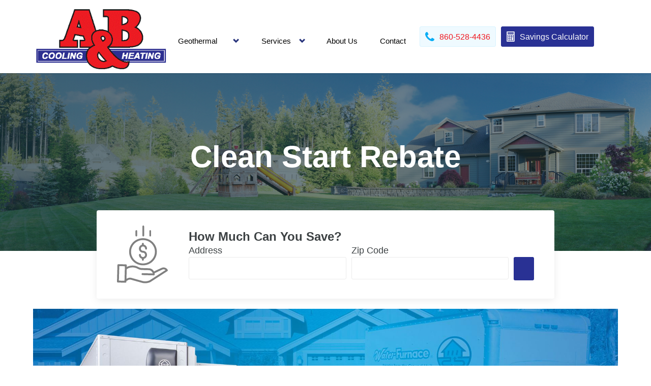

--- FILE ---
content_type: text/html
request_url: https://abcoolingandheating.info/about-geothermal/clean-start-rebate
body_size: 18506
content:

    <!DOCTYPE html>
    <html lang="en">
      <head>
        <meta charset="utf-8">
        <meta content="width=device-width, initial-scale=1" name="viewport" />
        <title>Air Conditioner Repair & Furnace Repair Brandon | CENTRAL HEATING & COOLING OF MS, INC</title>
        
        <meta name="google-site-verification" content="1L5N4WTxu8tpoZycVCXT98Trz7I3QCShOuxJcST04Qs" />
        <script>
const initializeProductSlider = function ($) {
$('.sin-container-products-slider-mask').slick({
slidesToShow: 4,
autoplay: true,
autoplaySpeed: 4000,
prevArrow: $('#home-page-product-slider-left-arrow'),
nextArrow: $('#home-page-product-slider-right-arrow'),
lazyLoad: 'ondemand',
responsive: [{
breakpoint: 550, settings: {
slidesToShow: 1, slidesToScroll: 1
}
}
, {
breakpoint: 900, settings: {
slidesToShow: 3, slidesToScroll: 1
}
}
]
});
};

const initializePage = function ($) {
//return;
$('.sin-hero-slider-mask').slick({
slidesToShow: 1,
autoplay: true,
autoplaySpeed: 4000,
prevArrow: $('.w-slider-arrow-left'),
nextArrow: $('.w-slider-arrow-right'),
lazyLoad: 'ondemand',
dots: true,
// appendDots: $('sin-hero-slider-nav'),
});
};
</script><script type="application/ld+json">
  {
    "@context": "http://schema.org",
    "@type": "LocalBusiness",
    "name": "A & B Cooling & Heating Corporation",
    "telephone": "+1860-528-4436",
    "image": "https://storage.googleapis.com/go-boost-partners-public/media_items/335-co_236_sitelogo.png",
    "address": {
      "@type": "PostalAddress",
      "streetAddress": "660 Nutmeg Road N",
      "addressLocality": "South Windsor",
      "addressRegion": "Connecticut",
      "postalCode": "06074"
    },
    "url": "abcoolingandheating.info",
    "geo": {
      "@type": "GeoCoordinates",
      "latitude": 41.839083,
      "longitude": -72.597454
    }
  }
</script><meta charset="utf-8">

<meta content="width=device-width, initial-scale=1" name="viewport">

<meta name="description" content="A & B Cooling & Heating Corporation is a full service geothermal heating and air conditioning company serving South Windsor and the surrounding area. We service & repair all brands of geothermal equipment, air conditioners, furnaces, heatpumps, and ductless mini-splits. We are here for your geothermal, air conditioner repair, and furnace repair needs. Call us today!">

<link href="/gcs/sites/169/go-boost-partners-public/site_design_assets/agreeable_energy/css/normalize.css" rel="stylesheet" type="text/css">
<link href="/gcs/sites/169/go-boost-partners-public/site_design_assets/agreeable_energy/css/webflow.css" rel="stylesheet" type="text/css">
<link href="/gcs/sites/169/go-boost-partners-public/site_design_assets/agreeable_energy/css/waterfurnace.css" rel="stylesheet" type="text/css">

<!-- [if lt IE 9]><script src="https://cdnjs.cloudflare.com/ajax/libs/html5shiv/3.7.3/html5shiv.min.js" type="text/javascript"></script><![endif]-->
<link rel="icon" 
      href="https://storage.googleapis.com/go-boost-partners-public/site_design_assets/agreeable_energy/images/%20WF-Geo-favicon.png">
<!-- <script type="text/javascript">
! function(o, c) {
var n = c.documentElement,
t = " w-mod-";
n.className += t + "js", ("ontouchstart" in o || o.DocumentTouch && c instanceof DocumentTouch) && (n.className += t + "touch")
}(window, document);

</script> -->

<link rel="stylesheet" type="text/css" href="//cdn.jsdelivr.net/npm/slick-carousel@1.8.1/slick/slick.css"/>
<style type="text/css">
.sin-navbar-dropdown:hover .sin-navbar-navlinks {
color: #05adf5
}
.contact {
background-image: url("https://storage.googleapis.com/go-boost-partners-public/site_design_assets/agreeable_energy/images/contact-hero.jpg")
</style><style>

.imageFloatLeft {
    float: left;
    margin: 10px;
}

</style>
        
    <script async src="//209678.tctm.co/t.js"></script>
    <script>
      document.addEventListener('pagechange', function(){
        if(!window.__ctm) {
          console.log('__ctm is not defined');
          return;
        }
        window.__ctm.main.runNow(document.getElementById('gbSite'));
      });
    </script>
  
        <!-- This site is powered by GoBoost. Live Site ID#601649089191800 -->
        <style>
          #gbSite {
            position: absolute;
            top: 0px;
            right: 0px;
            bottom: 0px;
            left: 0px;
          }
          #gbPage {
            height: 100%;
          }
          .SiteBlock:focus {
            outline: 1px dashed rgb(37,143,242);
          }
        </style>
      </head>

      <body>
        <div id="gbSite"><div id="gbPage" data-base-or-block-id="2657"><div class="sin-header" data-base-or-block-id="435"><div class="sin-header-container" data-base-or-block-id="435"> <a href="/" title="A &amp; B Cooling &amp; Heating Corporation | Home" data-base-or-block-id="313"><img src="https://storage.googleapis.com/go-boost-partners-public/media_items/335-co_236_sitelogo.png" title="" class="mk-desktop-logo dark-logo" data-if="company_sites_profile.logo_url" alt="" data-base-or-block-id="313"/></a> <div id="main-nav-items" style="margin:auto 0;padding-top:12px" data-base-or-block-id="435"> <nav class="mk-main-navigation js-main-nav" data-base-or-block-id="436"> <ul class="main-navigation-ul dropdownJavascript ae-ul-item" id="menu-main-menu" style="padding-left:0px" data-base-or-block-id="436"> <li class="menu-item menu-item-type-post_type menu-item-object-page menu-item-has-children no-mega-menu " id="menu-item-2032" style="position:relative" data-base-or-block-id="436"> <a class="menu-item-link js-smooth-scroll" href="#" id="geothermal" data-base-or-block-id="436">Geothermal</a> </li> <li class="menu-item menu-item-type-post_type menu-item-object-page menu-item-has-children no-mega-menu  arrow-dropdown-menu" id="menu-item-2032b" style="position:relative" data-base-or-block-id="436"> <a class="dropdown-arrow" data-if="" href="#" id="" data-base-or-block-id="436"> <svg class="" data-cacheid="icon-5d9f77d3da400" data-name="mk-moon-arrow-down" viewBox="0 0 512 512" xmlns="http://www.w3.org/2000/svg" data-base-or-block-id="436"> <path d="M512 192l-96-96-160 160-160-160-96 96 256 255.999z" data-base-or-block-id="436"></path> </svg> </a> <div class="dropdown-menu sin-navbar-dropdown-list geothermal-dropdown-list one-col hide" id="geothermal-dropdown" data-base-or-block-id="436"> <div class="sin-navbar-dropdown-list-arrow one-col" data-base-or-block-id="436"></div> <div class="sin-navbar-dropdown-cols" data-base-or-block-id="436"> <ul class="sin-navbar-dropdown-list-bullet w-list-unstyled sub-menu" data-base-or-block-id="436"><li class="sin-navbar-dropdown-list-bullet-item" data-base-or-block-id="436"> <a class="sin-navbar-dropdown-list-links" href="/about-geothermal" data-base-or-block-id="436">Geothermal 101</a> </li>
<li class="sin-navbar-dropdown-list-bullet-item" data-base-or-block-id="436"> <a class="sin-navbar-dropdown-list-links" href="/about-geothermal/how-geothermal-works" data-base-or-block-id="436">How it works</a> </li>
<li style="display:none" class="sin-navbar-dropdown-list-bullet-item" data-base-or-block-id="436"> <a class="sin-navbar-dropdown-list-links" href="/about-geothermal/financial-case" data-base-or-block-id="436">Financial Case</a> </li>
<li class="sin-navbar-dropdown-list-bullet-item" data-base-or-block-id="436"> <a class="sin-navbar-dropdown-list-links" href="/about-geothermal/net-zero-homes" data-base-or-block-id="436">Net Zero Homes</a> </li>
<li class="sin-navbar-dropdown-list-bullet-item" data-base-or-block-id="436"> <a class="sin-navbar-dropdown-list-links" href="/about-geothermal/getting-started" data-base-or-block-id="436">Getting Started</a> </li>
<li class="sin-navbar-dropdown-list-bullet-item" data-base-or-block-id="436"> <a class="sin-navbar-dropdown-list-links" href="/about-geothermal/geothermal-incentives" data-base-or-block-id="436">Incentives</a> </li>
<li class="sin-navbar-dropdown-list-bullet-item" data-base-or-block-id="436"> <a class="sin-navbar-dropdown-list-links" href="/products" data-base-or-block-id="436">Geothermal
    Products</a> </li></ul> </div> </div> </li> <li class="menu-item menu-item-type-post_type menu-item-object-page menu-item-has-children no-mega-menu " id="menu-item-2032" style="position:relative" data-base-or-block-id="436"> <a aria-haspopup="true" class="menu-item-link js-smooth-scroll" href="#" id="services" data-base-or-block-id="436">Services </a> </li> <li class="menu-item menu-item-type-post_type menu-item-object-page menu-item-has-children no-mega-menu  arrow-dropdown-menu" id="menu-item-2032b" style="position:relative;width:0px" data-base-or-block-id="436"> <a class="dropdown-arrow" data-if="" href="#" data-base-or-block-id="436"> <svg class="" data-cacheid="icon-5d9f77d3da400" data-name="mk-moon-arrow-down" viewBox="0 0 512 512" xmlns="http://www.w3.org/2000/svg" data-base-or-block-id="436"> <path d="M512 192l-96-96-160 160-160-160-96 96 256 255.999z" data-base-or-block-id="436"></path> </svg> </a> <div class="dropdown-menu sin-navbar-dropdown-list services-dropdown one-col hide" id="services-dropdown" data-base-or-block-id="436"> <div class="sin-navbar-dropdown-list-arrow one-col" data-base-or-block-id="436"></div> <div class="sin-navbar-dropdown-cols" data-base-or-block-id="436"> <ul class="sin-navbar-dropdown-list-bullet w-list-unstyled sub-menu" data-base-or-block-id="436"> <!-- --> <li class="sin-navbar-dropdown-list-bullet-item" data-base-or-block-id="436"> <a class="sin-navbar-dropdown-list-links" href="/services/geothermal-company" data-base-or-block-id="436">Geothermal Heating &amp; Cooling</a> </li> <!-- --> <li class="sin-navbar-dropdown-list-bullet-item" data-base-or-block-id="436"> <a class="sin-navbar-dropdown-list-links" href="/services/conventional-air-conditioning" data-base-or-block-id="436">Conventional Air Conditioning</a> </li> <!-- --> <li class="sin-navbar-dropdown-list-bullet-item" data-base-or-block-id="436"> <a class="sin-navbar-dropdown-list-links" href="/services/conventional-heating" data-base-or-block-id="436">Conventional Heating</a> </li> <!-- --> <li class="sin-navbar-dropdown-list-bullet-item" data-base-or-block-id="436"> <a class="sin-navbar-dropdown-list-links" href="/services/water-heaters" data-base-or-block-id="436">Water Heaters</a> </li> <!-- --> </ul> </div> </div> </li> <li class="menu-item menu-item-type-post_type menu-item-object-page no-mega-menu " id="menu-item-2031" data-base-or-block-id="436"> <a class="menu-item-link js-smooth-scroll" data-if="" href="/about-us" data-base-or-block-id="436">About Us</a> </li> <!-- --> <li class="menu-item menu-item-type-post_type menu-item-object-page no-mega-menu " id="menu-item-1922" data-base-or-block-id="436"> <a class="menu-item-link js-smooth-scroll" data-if="" href="/contact" data-base-or-block-id="436">Contact</a> </li> </ul> </nav><style>nav.mk-main-navigation&gt;ul#menu-main-menu&gt;li.menu-item&gt;a.dropdown-arrow {
height: 12px;
width: 12px;
line-height: 16px;
position: absolute;
top: 30px;
right: 0;
}
nav.mk-main-navigation&gt;ul#menu-main-menu&gt;li.menu-item&gt;a.dropdown-arrow&gt;svg {
height: 12px;
width: 12px;
}
nav.mk-main-navigation&gt;ul#menu-main-menu&gt;li.menu-item&gt;a.dropdown-arrow&gt;svg {
fill: #27337b;
}
nav.mk-main-navigation&gt;ul#menu-main-menu&gt;li.menu-item&gt;a.dropdown-arrow:hover&gt;svg,
nav.mk-main-navigation&gt;ul#menu-main-menu&gt;li.menu-item&gt;a.dropdown-arrow:focus&gt;svg {
fill: #e72b2d !important;
}
a.menu-item-link {
    color: black;
    text-decoration: none
}
ul.ae-ul-item {
list-style-type: none;
}
.menu-item {
    width: 100px;
    text-align: center;
    height: 70px;
    padding-top: 25px;
}
.menu-item:hover {
    border-bottom: 3px solid #05adf5;
}
#menu-main-menu{
display: flex;
  align-items: center;
  justify-content: center;
}
.arrow-dropdown-menu{
    width: 20px;
    margin-left:  15px !important;
    margin-right: 15px
}
.arrow-dropdown-menu:hover{
        border-bottom: none;
}</style> </div> <div class="sin-navmenu" data-base-or-block-id="435"> <div class="sin-navmenu-overlay-bg" data-base-or-block-id="435"></div> </div> <div class="sin-header-right" data-base-or-block-id="435"><a class="sin-header-button w-inline-block" href="tel:8605284436" id="call-button" data-base-or-block-id="435"><img alt="" class="sin-header-button-icon" src="https://assets.website-files.com/5de68b91ec037698a71e9d52/5de695064dd1a766e014d50f_telephone-handle-silhouette.svg" data-base-or-block-id="435"/> <div class="sin-header-button-text" data-base-or-block-id="435"> 860-528-4436 </div> </a><a class="sin-header-button orange-button w-inline-block" href="/savings-calculator" id="savings-calculator" data-base-or-block-id="435"><img alt="" class="sin-header-button-icon v2" src="https://assets.website-files.com/5de68b91ec037698a71e9d52/5de695064dd1a74efe14d50d_calculator.svg" data-base-or-block-id="435"/> <div class="sin-header-button-text" data-base-or-block-id="435"> Savings Calculator </div> </a></div> <div class="sin-menu-button" data-base-or-block-id="435"> <div class="w-icon-nav-menu" data-base-or-block-id="435"></div> </div> </div> <div class="hide" id="responsive-nav" data-base-or-block-id="435"> <!-- --> <nav class="mk-main-navigation js-main-nav" data-base-or-block-id="437"> <ul class="main-navigation-ul dropdownJavascript ae-ul-item" id="menu-responsive-menu" data-base-or-block-id="437"> <li class="responsive-menu-item menu-item-type-post_type menu-item-object-page menu-item-has-children no-mega-menu  menu-list-item" data-if="" id="menu-item-2032" style="position:relative" data-base-or-block-id="437"> <a aria-haspopup="true" class="menu-item-link js-smooth-scroll" href="/about-geothermal" style="width:100%" data-base-or-block-id="437">Geothermal</a><a class="responsive-dropdown-arrow dropdown-arrow" data-if="" href="#" id="" data-base-or-block-id="437"> <svg class="" data-cacheid="icon-5d9f77d3da400" data-name="mk-moon-arrow-down" viewBox="0 0 512 512" xmlns="http://www.w3.org/2000/svg" data-base-or-block-id="437"> <path d="M512 192l-96-96-160 160-160-160-96 96 256 255.999z" data-base-or-block-id="437"></path> </svg> </a> </li> <li class="responsive-menu-item dropdown-menu-item menu-item-type-post_type menu-item-object-page menu-item-has-children no-mega-menu  hide" id="geothermal-li" data-base-or-block-id="437"><ul class="main-navigation-ul dropdownJavascript ae-ul-item" style="padding:0" data-base-or-block-id="437">
  <li class="responsive-menu-item sub-menu-item menu-item-type-post_type menu-item-object-page menu-item-has-children no-mega-menu menu-list-item" data-base-or-block-id="437">
    <a class="sin-navbar-dropdown-list-links" href="/about-geothermal" data-base-or-block-id="437">GEOTHERMAL 101</a> </li>
    
  <li class="responsive-menu-item sub-menu-item menu-item-type-post_type menu-item-object-page menu-item-has-children no-mega-menu menu-list-item" data-base-or-block-id="437">
    <a class="sin-navbar-dropdown-list-links" href="/about-geothermal/how-geothermal-works" data-base-or-block-id="437">HOW IT WORKS</a> </li>
  
  <li style="display:none" class="responsive-menu-item sub-menu-item menu-item-type-post_type menu-item-object-page menu-item-has-children no-mega-menu menu-list-item" data-base-or-block-id="437">
    <a class="sin-navbar-dropdown-list-links" href="/about-geothermal/financial-case" data-base-or-block-id="437">FINANCIAL CASE</a> </li>
  <li class="responsive-menu-item sub-menu-item menu-item-type-post_type menu-item-object-page menu-item-has-children no-mega-menu menu-list-item" data-base-or-block-id="437">
    <a class="sin-navbar-dropdown-list-links" href="/about-geothermal/net-zero-homes" data-base-or-block-id="437">NET ZERO HOMES</a> </li>
  <li class="responsive-menu-item sub-menu-item menu-item-type-post_type menu-item-object-page menu-item-has-children no-mega-menu menu-list-item" data-base-or-block-id="437">
    <a class="sin-navbar-dropdown-list-links" href="/about-geothermal/getting-started" data-base-or-block-id="437">GETTING STARTED</a> </li>
  <li class="responsive-menu-item sub-menu-item menu-item-type-post_type menu-item-object-page menu-item-has-children no-mega-menu menu-list-item" data-base-or-block-id="437">
    <a class="sin-navbar-dropdown-list-links" href="/about-geothermal/financing" data-base-or-block-id="437">FINANCING</a> </li>
  <li class="responsive-menu-item sub-menu-item menu-item-type-post_type menu-item-object-page menu-item-has-children no-mega-menu menu-list-item" data-base-or-block-id="437">
    <a class="sin-navbar-dropdown-list-links" href="/about-geothermal/geothermal-incentives" data-base-or-block-id="437">INCENTIVES</a>
  </li>
  <li class="responsive-menu-item sub-menu-item menu-item-type-post_type menu-item-object-page menu-item-has-children no-mega-menu menu-list-item" data-base-or-block-id="437">
    <a class="sin-navbar-dropdown-list-links" href="/products" data-base-or-block-id="437">PRODUCT LINE</a> </li>
</ul></li>  <li class="responsive-menu-item menu-item-type-post_type menu-item-object-page menu-item-has-children no-mega-menu  menu-list-item" data-if="" id="menu-item-2032" style="position:relative" data-base-or-block-id="437"> <a aria-haspopup="true" class="menu-item-link js-smooth-scroll" href="#" id="services" data-base-or-block-id="437">Services </a><a class="responsive-dropdown-arrow dropdown-arrow" data-if="" href="#" id="" data-base-or-block-id="437"> <svg class="" data-cacheid="icon-5d9f77d3da400" data-name="mk-moon-arrow-down" viewBox="0 0 512 512" xmlns="http://www.w3.org/2000/svg" data-base-or-block-id="437"> <path d="M512 192l-96-96-160 160-160-160-96 96 256 255.999z" data-base-or-block-id="437"></path> </svg> </a> </li> <li class="responsive-menu-item dropdown-menu-item menu-item-type-post_type menu-item-object-page menu-item-has-children no-mega-menu  hide" id="services-li" data-base-or-block-id="437"> <ul class="main-navigation-ul dropdownJavascript ae-ul-item" style="padding:0" data-base-or-block-id="437"> <!-- --> <li class="responsive-menu-item sub-menu-item menu-item-type-post_type menu-item-object-page menu-item-has-children no-mega-menu menu-list-item" data-base-or-block-id="437"> <a class="sin-navbar-dropdown-list-links" href="/services/geothermal-company" data-base-or-block-id="437">Geothermal Heating &amp; Cooling</a> </li> <!-- --> <li class="responsive-menu-item sub-menu-item menu-item-type-post_type menu-item-object-page menu-item-has-children no-mega-menu menu-list-item" data-base-or-block-id="437"> <a class="sin-navbar-dropdown-list-links" href="/services/conventional-air-conditioning" data-base-or-block-id="437">Conventional Air Conditioning</a> </li> <!-- --> <li class="responsive-menu-item sub-menu-item menu-item-type-post_type menu-item-object-page menu-item-has-children no-mega-menu menu-list-item" data-base-or-block-id="437"> <a class="sin-navbar-dropdown-list-links" href="/services/conventional-heating" data-base-or-block-id="437">Conventional Heating</a> </li> <!-- --> <li class="responsive-menu-item sub-menu-item menu-item-type-post_type menu-item-object-page menu-item-has-children no-mega-menu menu-list-item" data-base-or-block-id="437"> <a class="sin-navbar-dropdown-list-links" href="/services/water-heaters" data-base-or-block-id="437">Water Heaters</a> </li> <!-- --> </ul> </li>  <li class="responsive-menu-item menu-item-type-post_type menu-item-object-page no-mega-menu  menu-list-item" id="menu-item-2031" data-base-or-block-id="437"> <a class="menu-item-link js-smooth-scroll" data-if="" href="/about-us" data-base-or-block-id="437">About Us</a> </li> <li class="responsive-menu-item menu-item-type-post_type menu-item-object-page no-mega-menu  menu-list-item" id="menu-item-1922" data-base-or-block-id="437"> <a class="menu-item-link js-smooth-scroll" data-if="" href="/geopro-master-dealer" data-base-or-block-id="437">GeoPro</a> </li> <li class="responsive-menu-item menu-item-type-post_type menu-item-object-page no-mega-menu  menu-list-item" id="menu-item-1922" data-base-or-block-id="437"> <a class="menu-item-link js-smooth-scroll" data-if="" href="/contact" data-base-or-block-id="437">Contact</a> </li> </ul> </nav><style>.responsive-dropdown-arrow {
height: 20px;
width: 20px;
line-height: 16px;
position: absolute;
top: 10px;
right: 0;
}
.responsive-dropdown-arrow&gt;svg {
height: 20px;
width: 20px;
}
.responsive-dropdown-arrow&gt;svg {
fill: #27337b;
}
a.dropdown-arrow:hover&gt;svg,
.responsive-dropdown-arrow:focus&gt;svg {
fill: #e72b2d !important;
}
a.menu-item-link {
    color: black;
    text-decoration: none;
    display:inline-block;
    width:100%;
    height:100%;
    padding-left: 15px;
}
li.responsive-menu-item:hover {
    background-color: whitesmoke;
    color: #05adf5 !important;
}
.responsive-menu-item{
height: 40px;
padding-top: 7px;
width: 100%
}
.dropdown-menu-item {
    height: 100%
}
.arrow-dropdown-menu{
    width: 20px;
    margin-left: 10px;
    margin-right: 15px
}
.arrow-dropdown-menu:hover{
        border-bottom: none;
}
#geothermal {
    display: flex;
}
.menu-list-item{
    border-bottom: 1px solid black;
}
#menu-responsive-menu{
    padding: 0;
    display: block;
    width: 100%
}
.sub-menu-item{
    padding-left: 30px
}</style> </div></div><style>@media screen and (max-width: 1100px) {
    #savings-calculator {
        display: none;
    }
}

@media screen and (max-width: 991px) {
    #main-nav-items {
        display: none;
    }
    #call-button {
        display: none;
     }
}

.w-lightbox-active {
    opacity: 1
}</style><div class="sin-heroinner-section" style="background-image:linear-gradient(90deg, rgba(21, 47, 59, 0.7), rgba(21, 47, 59, 0.5)), url(https://storage.googleapis.com/go-boost-partners-public/site_design_assets/agreeable_energy/images/geothermal-inner-hero.jpg)" data-if="" data-base-or-block-id="241"> <div class="sin-innerhero-container" data-base-or-block-id="241"> <h1 data-base-or-block-id="241"> Clean Start Rebate </h1> </div> </div><div class="sin-section-ctaform mobile" data-base-or-block-id="242"> <div class="sin-ctaform-box" data-base-or-block-id="242"> <div class="sin-ctaform-box-inner" data-base-or-block-id="242">  <svg data-base-or-block-id="242" height="114px" style="margin:0 auto" version="1.1" viewBox="0 0 100 114" width="100px" xmlns="http://www.w3.org/2000/svg" xmlns:xlink="http://www.w3.org/1999/xlink">
    <title data-base-or-block-id="242">save-money</title>
    <desc data-base-or-block-id="242">Created with Sketch.</desc>
    <g data-base-or-block-id="242" fill="none" fill-rule="evenodd" id="Page-1" stroke="none" stroke-width="1">
        <g data-base-or-block-id="242" fill-rule="nonzero" id="homepage-4" transform="translate(-413.000000, -671.000000)">
            <g data-base-or-block-id="242" id="Group-9" transform="translate(350.000000, 643.000000)">
                <g data-base-or-block-id="242" id="save-money" transform="translate(63.000000, 28.000000)">
                    <path d="M51.2910743,62.0791607 C51.0809807,62.033292 50.8654301,62.0250354 50.6526082,62.0571436 C48.519841,61.8066998 46.9109432,59.9866241 46.907305,57.8216146 C46.907305,56.7840613 46.0732975,55.9428267 45.0446579,55.9428267 C44.0160184,55.9428267 43.1820107,56.7840613 43.1820107,57.8216146 C43.1874678,61.4369969 45.5848984,64.6037819 49.0409819,65.5606061 L49.0409819,67.4393939 C49.0409819,68.4769473 49.8749894,69.3181818 50.903629,69.3181818 C51.9322687,69.3181818 52.7662761,68.4769473 52.7662761,67.4393939 L52.7662761,65.6743608 C56.7553242,64.8322089 59.4665307,61.0847241 59.0472533,56.9959754 C58.6270662,52.9072266 55.2119099,49.800071 51.1364599,49.7991537 C48.8008751,49.7991537 46.907305,47.8891749 46.907305,45.533351 C46.907305,43.1775272 48.8008751,41.2675486 51.1364599,41.2675486 C53.4720448,41.2675486 55.3656149,43.1775272 55.3656149,45.533351 C55.3656149,46.5709044 56.1996223,47.4121389 57.228262,47.4121389 C58.2569014,47.4121389 59.0909091,46.5709044 59.0909091,45.533351 C59.085452,41.7372456 56.448824,38.4631275 52.7662761,37.6796875 L52.7662761,35.969697 C52.7662761,34.9321436 51.9322687,34.0909091 50.903629,34.0909091 C49.8749894,34.0909091 49.0409819,34.9321436 49.0409819,35.969697 L49.0409819,37.7943596 C45.1974531,38.8530126 42.7236249,42.6170101 43.2529515,46.6002604 C43.7822781,50.5835108 47.1519595,53.5567295 51.1364599,53.5558119 C53.4411218,53.5558119 55.3210494,55.4171698 55.3628863,57.7408854 C55.4056324,60.064601 53.5939171,61.994762 51.2910743,62.0791607 L51.2910743,62.0791607 Z" data-base-or-block-id="242" fill="#808080" id="Path"></path>
                    <path d="M23.8636364,51.7045455 C23.8636364,66.4532812 36.0738249,78.4090909 51.1363636,78.4090909 C66.1989023,78.4090909 78.4090909,66.4532812 78.4090909,51.7045455 C78.4090909,36.9558097 66.1989023,25 51.1363636,25 C36.0811716,25.0161855 23.8810848,36.9630034 23.8636364,51.7045455 Z M51.1363636,28.6831375 C64.1216274,28.6831375 74.6475888,38.989808 74.6475888,51.7045455 C74.6475888,64.419283 64.1216274,74.7259534 51.1363636,74.7259534 C38.1510999,74.7259534 27.6251385,64.419283 27.6251385,51.7045455 C27.6398319,38.9961024 38.1575283,28.6975248 51.1363636,28.6831375 Z" data-base-or-block-id="242" fill="#808080" id="Shape"></path>
                    <path d="M87.3391291,83.5437917 L72.7548097,90.4248927 C70.7412045,86.6847692 66.8785372,84.3045254 62.627694,84.1846962 L49.1642662,83.8152231 C47.0324811,83.7544006 44.9406955,83.2151691 43.0452701,82.2374718 L41.6752915,81.5284825 C34.6608548,77.877323 26.3000754,77.8864011 19.2929111,81.5520851 L19.3783644,78.4528664 C19.4065459,77.4261479 18.5965584,76.5710031 17.5683924,76.5428616 L2.80498495,76.1370763 C1.77681924,76.1089345 0.921377786,76.9177816 0.893196347,77.9445001 L0.0013920491,110.296568 C-0.0267891576,111.323286 0.78319811,112.178431 1.81136405,112.206573 L16.5747715,112.612358 L16.6256798,112.612358 C17.634755,112.612358 18.460197,111.810773 18.4874691,110.804027 L18.5301958,109.256233 L22.365591,107.205519 C23.8710222,106.396672 25.6309949,106.204219 27.2755148,106.669011 L50.1787959,113.088044 C50.2187953,113.099845 50.2587947,113.108923 50.2997033,113.118001 C51.9551322,113.463872 53.6423787,113.637261 55.3332616,113.636353 C58.9150243,113.638169 62.4549693,112.867449 65.7103735,111.375031 C65.7903723,111.338719 65.8676437,111.296053 65.9412789,111.247939 L99.1489458,89.7985126 C99.9762059,89.2638203 100.243474,88.1790029 99.7589364,87.3220425 C97.2935201,82.9537236 91.825423,81.2897318 87.3391291,83.5437917 L87.3391291,83.5437917 Z M3.77496997,108.540889 L4.56404864,79.9053415 L15.6047865,80.2085456 L14.8157078,108.845001 L3.77496997,108.540889 Z M64.0331266,108.05431 C59.9886439,109.877166 55.4714413,110.380085 51.1242358,109.493168 L28.2827719,103.090476 C25.7119027,102.365146 22.9601271,102.665627 20.6083453,103.928372 L18.6483757,104.976878 L19.1729132,85.9376522 C25.383726,81.8126228 33.3490569,81.3886816 39.9634998,84.8301399 L41.3334786,85.5391293 C43.7279869,86.7737332 46.368855,87.454581 49.0624496,87.5326514 L62.5267864,87.9021249 C66.3085459,88.0110605 69.5203143,90.6999552 70.2875751,94.4001354 L50.2324315,93.8472871 C49.2042656,93.8191453 48.3488244,94.6289004 48.3197339,95.6547109 C48.2915525,96.6814293 49.102449,97.5365739 50.1297059,97.5647157 L72.2620899,98.1729398 L72.3139075,98.1729398 C73.3220736,98.1720318 74.1466064,97.370447 74.1738785,96.3646082 C74.1966054,95.5566688 74.1366065,94.7478217 73.9938815,93.9525915 L88.9527403,86.8944703 C88.9672855,86.8881157 88.9818307,86.8808533 88.996376,86.873591 C91.1181614,85.8014826 93.683576,86.1600624 95.4290035,87.7732178 L64.0331266,108.05431 Z" data-base-or-block-id="242" fill="#808080" id="Shape"></path>
                    <path d="M53.4090909,19.7134387 L53.4090909,1.87747036 C53.4090909,0.840644627 52.6458741,0 51.7045455,0 C50.7632168,0 50,0.840644627 50,1.87747036 L50,19.7134387 C50,20.7502645 50.7632168,21.5909091 51.7045455,21.5909091 C52.6458741,21.5909091 53.4090909,20.7502645 53.4090909,19.7134387 Z" data-base-or-block-id="242" fill="#808080" id="Path"></path>
                    <path d="M67.0454545,19.6678322 L67.0454545,11.013986 C67.0454545,9.95197424 66.2822377,9.09090909 65.3409091,9.09090909 C64.3995805,9.09090909 63.6363636,9.95197424 63.6363636,11.013986 L63.6363636,19.6678322 C63.6363636,20.7298439 64.3995805,21.5909091 65.3409091,21.5909091 C66.2822377,21.5909091 67.0454545,20.7298439 67.0454545,19.6678322 Z" data-base-or-block-id="242" fill="#808080" id="Path"></path>
                    <path d="M39.7727273,19.6678322 L39.7727273,11.013986 C39.7727273,9.95197424 39.0095104,9.09090909 38.0681818,9.09090909 C37.1268532,9.09090909 36.3636364,9.95197424 36.3636364,11.013986 L36.3636364,19.6678322 C36.3636364,20.7298439 37.1268532,21.5909091 38.0681818,21.5909091 C39.0095104,21.5909091 39.7727273,20.7298439 39.7727273,19.6678322 Z" data-base-or-block-id="242" fill="#808080" id="Path"></path>
                </g>
            </g>
        </g>
    </g>
</svg>
 
 
 <div class="sin-ctaform-box-right" data-base-or-block-id="242"> <h3 class="sin-ctaform-box-h3" data-base-or-block-id="242"> Get Started Today! </h3> <div class="sin-ctaform-box-formblock w-form" data-base-or-block-id="242"> <div id="form-success" style="display:none" data-base-or-block-id="242"> Thanks! We&#x27;ll be in touch! </div> <div id="form-error" style="display:none" data-base-or-block-id="242"> Something went wrong! </div> <form class="sin-ctaform-box-row" data-name="Email Form" id="contact-form" name="email-form" data-base-or-block-id="242"> <div class="sin-ctaform-box-col" data-base-or-block-id="242"> <label class="sin-ctaform-box-label" for="name" data-base-or-block-id="242">Name</label><input type="text" class="sin-ctaform-box-field w-input" data-name="Name" id="name" maxLength="256" name="name" placeholder="Your Name" style="background-attachment:scroll;background-image:url(&quot;[data-uri]&quot;);background-position:98% 50%;background-repeat:no-repeat;background-size:16px 18px;cursor:auto" data-base-or-block-id="242"/> </div> <div class="sin-ctaform-box-col" data-base-or-block-id="242"> <label class="sin-ctaform-box-label" for="email" data-base-or-block-id="242">Email</label><input type="email" class="sin-ctaform-box-field w-input" data-name="Email" id="email" maxLength="256" name="email" placeholder="you@example.com" required="" data-base-or-block-id="242"/> </div> <div class="sin-ctaform-box-col" data-base-or-block-id="242"> <label class="sin-ctaform-box-label" for="phone" data-base-or-block-id="242">Phone</label><input type="text" class="sin-ctaform-box-field w-input" data-name="Phone" id="phone" maxLength="256" name="phone" placeholder="555-555-5555" required="" data-base-or-block-id="242"/> </div> <div class="sin-ctaform-box-col" data-base-or-block-id="242"> <label class="sin-ctaform-box-label" for="comments" data-base-or-block-id="242">Comments</label><textarea class="sin-field textarea w-input" data-name="Message" id="message" maxLength="5000" name="message" placeholder="Write us a message" data-base-or-block-id="242"></textarea> </div> <input type="submit" class="sin-button submit cta w-button" data-wait="Please wait..." name="Find Your Savings" data-base-or-block-id="242" value="Find Your Savings"/> </form> <div class="w-form-done" data-base-or-block-id="242"> <div data-base-or-block-id="242"> Thank you! Your submission has been received! </div> </div> <div class="w-form-fail" data-base-or-block-id="242"> <div data-base-or-block-id="242"> Oops! Something went wrong while submitting the form. </div> </div> </div> </div> </div> </div> </div> <div class="sin-section-ctaform desktop" data-base-or-block-id="242"> <div class="sin-ctaform-box" data-base-or-block-id="242"> <div class="sin-ctaform-box-inner" data-base-or-block-id="242"><svg data-base-or-block-id="242" height="114px" version="1.1" viewBox="0 0 100 114" width="100px" xmlns="http://www.w3.org/2000/svg" xmlns:xlink="http://www.w3.org/1999/xlink">
    <title data-base-or-block-id="242">save-money</title>
    <desc data-base-or-block-id="242">Created with Sketch.</desc>
    <g data-base-or-block-id="242" fill="none" fill-rule="evenodd" id="Page-1" stroke="none" stroke-width="1">
        <g data-base-or-block-id="242" fill-rule="nonzero" id="homepage-4" transform="translate(-413.000000, -671.000000)">
            <g data-base-or-block-id="242" id="Group-9" transform="translate(350.000000, 643.000000)">
                <g data-base-or-block-id="242" id="save-money" transform="translate(63.000000, 28.000000)">
                    <path d="M51.2910743,62.0791607 C51.0809807,62.033292 50.8654301,62.0250354 50.6526082,62.0571436 C48.519841,61.8066998 46.9109432,59.9866241 46.907305,57.8216146 C46.907305,56.7840613 46.0732975,55.9428267 45.0446579,55.9428267 C44.0160184,55.9428267 43.1820107,56.7840613 43.1820107,57.8216146 C43.1874678,61.4369969 45.5848984,64.6037819 49.0409819,65.5606061 L49.0409819,67.4393939 C49.0409819,68.4769473 49.8749894,69.3181818 50.903629,69.3181818 C51.9322687,69.3181818 52.7662761,68.4769473 52.7662761,67.4393939 L52.7662761,65.6743608 C56.7553242,64.8322089 59.4665307,61.0847241 59.0472533,56.9959754 C58.6270662,52.9072266 55.2119099,49.800071 51.1364599,49.7991537 C48.8008751,49.7991537 46.907305,47.8891749 46.907305,45.533351 C46.907305,43.1775272 48.8008751,41.2675486 51.1364599,41.2675486 C53.4720448,41.2675486 55.3656149,43.1775272 55.3656149,45.533351 C55.3656149,46.5709044 56.1996223,47.4121389 57.228262,47.4121389 C58.2569014,47.4121389 59.0909091,46.5709044 59.0909091,45.533351 C59.085452,41.7372456 56.448824,38.4631275 52.7662761,37.6796875 L52.7662761,35.969697 C52.7662761,34.9321436 51.9322687,34.0909091 50.903629,34.0909091 C49.8749894,34.0909091 49.0409819,34.9321436 49.0409819,35.969697 L49.0409819,37.7943596 C45.1974531,38.8530126 42.7236249,42.6170101 43.2529515,46.6002604 C43.7822781,50.5835108 47.1519595,53.5567295 51.1364599,53.5558119 C53.4411218,53.5558119 55.3210494,55.4171698 55.3628863,57.7408854 C55.4056324,60.064601 53.5939171,61.994762 51.2910743,62.0791607 L51.2910743,62.0791607 Z" data-base-or-block-id="242" fill="#808080" id="Path"></path>
                    <path d="M23.8636364,51.7045455 C23.8636364,66.4532812 36.0738249,78.4090909 51.1363636,78.4090909 C66.1989023,78.4090909 78.4090909,66.4532812 78.4090909,51.7045455 C78.4090909,36.9558097 66.1989023,25 51.1363636,25 C36.0811716,25.0161855 23.8810848,36.9630034 23.8636364,51.7045455 Z M51.1363636,28.6831375 C64.1216274,28.6831375 74.6475888,38.989808 74.6475888,51.7045455 C74.6475888,64.419283 64.1216274,74.7259534 51.1363636,74.7259534 C38.1510999,74.7259534 27.6251385,64.419283 27.6251385,51.7045455 C27.6398319,38.9961024 38.1575283,28.6975248 51.1363636,28.6831375 Z" data-base-or-block-id="242" fill="#808080" id="Shape"></path>
                    <path d="M87.3391291,83.5437917 L72.7548097,90.4248927 C70.7412045,86.6847692 66.8785372,84.3045254 62.627694,84.1846962 L49.1642662,83.8152231 C47.0324811,83.7544006 44.9406955,83.2151691 43.0452701,82.2374718 L41.6752915,81.5284825 C34.6608548,77.877323 26.3000754,77.8864011 19.2929111,81.5520851 L19.3783644,78.4528664 C19.4065459,77.4261479 18.5965584,76.5710031 17.5683924,76.5428616 L2.80498495,76.1370763 C1.77681924,76.1089345 0.921377786,76.9177816 0.893196347,77.9445001 L0.0013920491,110.296568 C-0.0267891576,111.323286 0.78319811,112.178431 1.81136405,112.206573 L16.5747715,112.612358 L16.6256798,112.612358 C17.634755,112.612358 18.460197,111.810773 18.4874691,110.804027 L18.5301958,109.256233 L22.365591,107.205519 C23.8710222,106.396672 25.6309949,106.204219 27.2755148,106.669011 L50.1787959,113.088044 C50.2187953,113.099845 50.2587947,113.108923 50.2997033,113.118001 C51.9551322,113.463872 53.6423787,113.637261 55.3332616,113.636353 C58.9150243,113.638169 62.4549693,112.867449 65.7103735,111.375031 C65.7903723,111.338719 65.8676437,111.296053 65.9412789,111.247939 L99.1489458,89.7985126 C99.9762059,89.2638203 100.243474,88.1790029 99.7589364,87.3220425 C97.2935201,82.9537236 91.825423,81.2897318 87.3391291,83.5437917 L87.3391291,83.5437917 Z M3.77496997,108.540889 L4.56404864,79.9053415 L15.6047865,80.2085456 L14.8157078,108.845001 L3.77496997,108.540889 Z M64.0331266,108.05431 C59.9886439,109.877166 55.4714413,110.380085 51.1242358,109.493168 L28.2827719,103.090476 C25.7119027,102.365146 22.9601271,102.665627 20.6083453,103.928372 L18.6483757,104.976878 L19.1729132,85.9376522 C25.383726,81.8126228 33.3490569,81.3886816 39.9634998,84.8301399 L41.3334786,85.5391293 C43.7279869,86.7737332 46.368855,87.454581 49.0624496,87.5326514 L62.5267864,87.9021249 C66.3085459,88.0110605 69.5203143,90.6999552 70.2875751,94.4001354 L50.2324315,93.8472871 C49.2042656,93.8191453 48.3488244,94.6289004 48.3197339,95.6547109 C48.2915525,96.6814293 49.102449,97.5365739 50.1297059,97.5647157 L72.2620899,98.1729398 L72.3139075,98.1729398 C73.3220736,98.1720318 74.1466064,97.370447 74.1738785,96.3646082 C74.1966054,95.5566688 74.1366065,94.7478217 73.9938815,93.9525915 L88.9527403,86.8944703 C88.9672855,86.8881157 88.9818307,86.8808533 88.996376,86.873591 C91.1181614,85.8014826 93.683576,86.1600624 95.4290035,87.7732178 L64.0331266,108.05431 Z" data-base-or-block-id="242" fill="#808080" id="Shape"></path>
                    <path d="M53.4090909,19.7134387 L53.4090909,1.87747036 C53.4090909,0.840644627 52.6458741,0 51.7045455,0 C50.7632168,0 50,0.840644627 50,1.87747036 L50,19.7134387 C50,20.7502645 50.7632168,21.5909091 51.7045455,21.5909091 C52.6458741,21.5909091 53.4090909,20.7502645 53.4090909,19.7134387 Z" data-base-or-block-id="242" fill="#808080" id="Path"></path>
                    <path d="M67.0454545,19.6678322 L67.0454545,11.013986 C67.0454545,9.95197424 66.2822377,9.09090909 65.3409091,9.09090909 C64.3995805,9.09090909 63.6363636,9.95197424 63.6363636,11.013986 L63.6363636,19.6678322 C63.6363636,20.7298439 64.3995805,21.5909091 65.3409091,21.5909091 C66.2822377,21.5909091 67.0454545,20.7298439 67.0454545,19.6678322 Z" data-base-or-block-id="242" fill="#808080" id="Path"></path>
                    <path d="M39.7727273,19.6678322 L39.7727273,11.013986 C39.7727273,9.95197424 39.0095104,9.09090909 38.0681818,9.09090909 C37.1268532,9.09090909 36.3636364,9.95197424 36.3636364,11.013986 L36.3636364,19.6678322 C36.3636364,20.7298439 37.1268532,21.5909091 38.0681818,21.5909091 C39.0095104,21.5909091 39.7727273,20.7298439 39.7727273,19.6678322 Z" data-base-or-block-id="242" fill="#808080" id="Path"></path>
                </g>
            </g>
        </g>
    </g>
</svg>


<div class="sin-ctaform-box-right" data-base-or-block-id="242">
	<h3 class="sin-ctaform-box-h3" data-base-or-block-id="242"> How Much Can You Save? </h3>
	<div class="sin-ctaform-box-formblock w-form" data-base-or-block-id="242">
		<div id="form-success" style="display:none" data-base-or-block-id="242"> Thanks! We&#x27;ll be in touch! </div>
		<div id="form-error" style="display:none" data-base-or-block-id="242"> Something went wrong! </div>
		<form class="sin-ctaform-box-row" data-name="Email Form" id="calculator-form" name="email-form" data-base-or-block-id="242">
			<div class="sin-ctaform-box-col" data-base-or-block-id="242">
				<label class="sin-ctaform-box-label" for="address" data-base-or-block-id="242">Address</label><input type="text" class="sin-ctaform-box-field w-input" data-name="name" id="address" name="address" required="" data-base-or-block-id="242" value=""/> </div>
				<div class="sin-ctaform-box-col" data-base-or-block-id="242">
					<label class="sin-ctaform-box-label" for="postal-code" data-base-or-block-id="242">Zip Code</label><input type="text" class="sin-ctaform-box-field w-input" data-name="name" id="postal-code" name="postal-code" required="" data-base-or-block-id="242" value=""/> </div>
					<input type="submit" class="sin-button submit cta w-button" data-wait="Please wait..." name="Find Your Savings" data-base-or-block-id="242" value="Find Your Savings"/> </form>
					<div class="w-form-done" data-base-or-block-id="242">
						<div data-base-or-block-id="242"> Thank you! Your submission has been received! </div>
					</div>
					<div class="w-form-fail" data-base-or-block-id="242">
						<div data-base-or-block-id="242"> Oops! Something went wrong while submitting the form. </div>
					</div>
				</div>
			</div></div> </div> </div><style>@media only screen and (max-width: 600px) {
.desktop {
    visibility: hidden;
    display: none;
    height: 0px;
  } 
}

@media (max-width:4000px) and (min-width:601px) {
    .mobile {
        visibility: hidden;
        display: none;
        height: 0px;
    }
}​</style>
    
      <div class="sin-container" style="padding-top:100px">
        <img src="https://storage.googleapis.com/go-boost-partners-public/media_items/1864-clean-start-header.jpeg"/>
      </div>
    <div class="sin-container">
      <section class="has-background-white-ter section event-packages">
        <div class="is-flex has-text-centered is-uppercase has-text-weight-semibold is-size-5 has-text-grey" style="align-items:center;justify-content:space-evenly;line-height:1.5">
          <div>
            <div>UP TO</div>
            <span class="is-block has-text-primary is-size-2 has-text-weight-bold">$1250 Credit</span>
            <div>INSTANT REBATE</div>
          </div>
          <div class="is-size-3">Plus </div>
          <div>
            <div>RECEIVE AN</div>
            <div class="has-text-primary is-size-2">
              Amazon<br/>
                            Echo Dot
                        </div>
            <div>FOR FREE<sup>1</sup></div>
          </div>
          <div class="is-size-3">Plus </div>
          <div>
            <div>Act now for a</div>
            <span class="is-block has-text-primary is-size-2 has-text-weight-bold">26% Tax Credit</span>
            <div>through 2022<sup>2</sup></div>
          </div>
        </div>
      </section>
    </div>
    <section style="margin-top:15px">
      <div class="sin-container">
        <div class="hero has-background-white-ter">
          <div class="hero-body">
            <div class="container has-text-centered">
              <div class="is-50rem">
                <h1 class="title">WaterFurnace Announces the<br/>Clean Start Rebate</h1>
                <p>
                  This year everyone deserves a clean start! Switching to geothermal is the perfect decision to help
                  your
                  house be as comfortable and environmentally friendly as possible for years to come. Now, the
                  WaterFurnace Clean Start Rebate makes switching to the cleanest heating and air conditioning systems
                  available an even smarter decision. For a limited time, you can save up to $1,250 and receive a free
                  Amazon Echo Dot with the purchase of select WaterFurnace units and accessories.
                </p>
              </div>
            </div>
          </div>
        </div>
      </div>
    </section>

    <div class="sin-container">
    <section class="has-background-white-ter section">
      <div class="container">
        <div class="columns is-multiline">
          <div class="column is-half columns is-mobile">
            <div class="column is-one-quarter">
              <picture class="image svg is-1by1">
                <div class="is-svg-wrapper" style="align-content:center;bottom:0;display:flex;justify-content:center;left:0;position:absolute;right:0;top:0">
                  <svg viewBox="0 0 97.8 189.71">
                    <path d="M109.67 73.71h-.14V47.87c7 1.91 14.23 5.61 21.5 10.66l14.12-20.48a70.13 70.13 0 0 0-35.63-15V5.14H93v17.55C71.08 25 56 39.08 56 59.59v.35c0 23.2 14.37 30.61 37 36.72v27.51c-9.39-2.15-17.76-7.06-25.85-13.73l-16.09 19.24A78.12 78.12 0 0 0 93 148.78v21.43L73.51 158l-8.79 14 36.44 22.81 36.61-23-8.79-14-19.46 12.22V149.2c23.41-1.94 39.33-15.43 39.33-38.06v-.35c.01-21.54-14.11-30.55-39.18-37.08zM83 57.47v-.35c0-4.73 3.44-8.72 10-10.12v21.77c-7.69-2.97-10-5.97-10-11.3zm38.84 56.32c0 5.93-4.52 10-12.32 11.23v-23.59c9.92 3.57 12.32 6.85 12.32 12z" fill="#4bc4cf" transform="translate(-51.06 -5.14)"></path>
                  </svg>
                </div>
              </picture>
            </div>
            <div>
              <h3 class="is-size-3 has-text-grey">Cost effective</h3>
              <p>Geothermal is the most cost effective way to heat and cool your home. Our incredibly efficient units
                make it even easier to save on monthly bills.</p>
            </div>
          </div>
          <div class="column is-half columns is-mobile">
            <div class="column is-one-quarter">
              <picture class="image svg is-1by1">
                <div class="is-svg-wrapper" style="align-content:center;bottom:0;display:flex;justify-content:center;left:0;position:absolute;right:0;top:0">
                  <svg viewBox="0 0 188.68 175.13">
                    <path d="M193.9 14.3a1 1 0 0 0-.8-1.2C181.9 11.8 85.7 2.2 45.3 71c0 0-23 38.4 12.2 76.3a.9.9 0 0 0 1.5-.3c4.5-11.2 37.4-89.4 99.9-118.3 1-.5 1.8.9 1 1.6-12.6 9.8-42.3 35-64.5 69.9-28.9 45.5-35 71.8-60.9 79.6h-.1c-1 .2-13.7 2.2-23.6-6.7-.1-.1-.1-.1-.2-.1-.8-.3-4.7-1.8-5.3 2-.6 4.2 9 15.7 32.1 10.9 20.4-4.3 31.3-23.3 33.6-27.7a1 1 0 0 1 1.3-.4c5.9 3.5 41.6 23.6 73 10.7 34.3-14.1 37.5-50.7 37.2-84.4-.5-30.3 9.5-63.6 11.4-69.8z" fill="#67bc47" transform="translate(-5.27 -11.92)"></path>
                  </svg>
                </div>
              </picture>
            </div>
            <div>
              <h3 class="is-size-3 has-text-grey">Enviromentally friendly</h3>
              <p>The innovative loop system of a geothermal unit makes it possible to heat and cool without producing
                harmful greenhouse gasses</p>
            </div>
          </div>
          <div class="column is-half columns is-mobile">
            <div class="column is-one-quarter">
              <picture class="image svg is-1by1">
                <div class="is-svg-wrapper" style="align-content:center;bottom:0;display:flex;justify-content:center;left:0;position:absolute;right:0;top:0">
                  <svg viewBox="0 0 151.66 190.17">
                    <path d="M40.87 88.17a16.75 16.75 0 1 0 16.76 16.76 16.78 16.78 0 0 0-16.76-16.76z" fill="#6451a2" transform="translate(-24.11 -5.14)"></path>
                    <path d="M152.69 120.42a25.88 25.88 0 0 0-7.26-5.75 16.82 16.82 0 0 0 7.26 5.75z" fill="#6451a2" transform="translate(-24.11 -5.14)"></path>
                    <path d="M136.06 111.8a26 26 0 0 0-2.71-.14H66.68a25.69 25.69 0 0 0-2.86.17 24 24 0 0 1-21.44 17 25.76 25.76 0 0 0-1.52 8.64v21.47a25.68 25.68 0 0 0 5.52 15.91v20.47h21.36v-10.58h66.55v10.62h21.36v-23.47a25.66 25.66 0 0 0 3.51-13v-21.43a25.7 25.7 0 0 0-1.51-8.64 24 24 0 0 1-21.59-17.02z" fill="#6451a2" transform="translate(-24.11 -5.14)"></path>
                    <path d="M149.09 83.13a27.7 27.7 0 0 0 .2-3.16v-50.3c0-13.55-9.72-24.53-21.72-24.53H74.06c-12 0-21.72 11-21.72 24.53V80a27.51 27.51 0 0 0 .33 4.11 24 24 0 0 1 12 18 19.6 19.6 0 0 0 9.41 2.44h53.51a19.45 19.45 0 0 0 7.57-1.56 24 24 0 0 1 13.93-19.86z" fill="#6451a2" transform="translate(-24.11 -5.14)"></path>
                    <path d="M159 88.17a16.75 16.75 0 1 0 16.76 16.76A16.78 16.78 0 0 0 159 88.17z" fill="#6451a2" transform="translate(-24.11 -5.14)"></path>
                  </svg>
                </div>
              </picture>
            </div>
            <div>
              <h3 class="is-size-3 has-text-grey">Incredible comfort</h3>
              <p>WaterFurnace units provide precise, even temperatures and eliminate cold or warm sponts. It&#x27;s luxurious
                comfort you have to experience to believe.</p>
            </div>
          </div>
          <div class="column is-half columns is-mobile">
            <div class="column is-one-quarter">
              <picture class="image svg is-1by1">
                <div class="is-svg-wrapper" style="align-content:center;bottom:0;display:flex;justify-content:center;left:0;position:absolute;right:0;top:0">
                  <svg viewBox="0 0 189.3 188.9">
                    <path d="M136.8 134v-8.3l-13.1-6.5a48.72 48.72 0 0 0-2.3-8.3l8.6-11.4-4.3-7.1-14.7 1a57.1 57.1 0 0 0-5.5-5.5l1-14.3-6.9-4-11.4 8.2a63.88 63.88 0 0 0-7.8-2.2l-6.6-13.2h-8l-6.6 13.1a54.24 54.24 0 0 0-7.2 1.9l-12.3-8.1-7 4.2.7 14.6a56.64 56.64 0 0 0-4.9 4.9l-14.9-.8-4.3 7.3 8.6 11.3a55.75 55.75 0 0 0-2.2 8l-.1.1-12.9 6.5v8l13.1 6.5a47.3 47.3 0 0 0 2.1 7.6l-8.4 12.2 4.5 6.6 14.8-.4a55.51 55.51 0 0 0 4.9 4.8l-.8 15.3 7.3 3.8 12-8.1a53.77 53.77 0 0 0 7.9 2l5.7 12.9h8.1l6.4-13.1a55.75 55.75 0 0 0 8-2.2l12 8.6 6.5-4-.6-15.1a41.72 41.72 0 0 0 4.7-4.7l15.1.2 3.9-6.4-8.2-12.1a52.84 52.84 0 0 0 2.1-7.8zm-67 30.9a35.3 35.3 0 1 1 25.7-59.5 34.87 34.87 0 0 1 9.6 24.2 35.29 35.29 0 0 1-35.3 35.3z" fill="#4e4f4f" transform="translate(-2.7 -7.7)"></path>
                    <path d="M192 52.5v-9.6l-11.5-2.6a30.64 30.64 0 0 0-2.8-7.3l5.8-10-7.2-7.2-10 5.6a26.52 26.52 0 0 0-7.2-2.9l-2.6-10.8h-10.1l-3.9 11.4a28.07 28.07 0 0 0-5 2.2l-10.9-5.7-7.2 7.5 6.5 9.6a31.16 31.16 0 0 0-3 7.3l-11.7 3.3v9.2l12.1 3.6a24.13 24.13 0 0 0 2.1 5l-5.9 12.1 8 6.9 10.2-6.6a29.8 29.8 0 0 0 6.1 2.4l2.9 12.3h9.7l4-12.5a24.06 24.06 0 0 0 5.9-2.6l10.1 6.8 7.1-7.1-5.8-11.2a23.11 23.11 0 0 0 2.2-5.1zm-21.6-5.2a18.7 18.7 0 1 1-18.7-18.7 18.74 18.74 0 0 1 18.7 18.7z" fill="#939090" transform="translate(-2.7 -7.7)"></path>
                  </svg>
                </div>
              </picture>
            </div>
            <div>
              <h3 class="is-size-3 has-text-grey">Reliable</h3>
              <p>WaterFurnace units are installed indoors so they&#x27;re not subject to the punishing effects of weather.
                They have an incredible lifespan of 25 years or more.</p>
            </div>
          </div>
          <div class="column is-half columns is-mobile">
            <div class="column is-one-quarter">
              <picture class="image svg is-1by1">
                <div class="is-svg-wrapper" style="align-content:center;bottom:0;display:flex;justify-content:center;left:0;position:absolute;right:0;top:0">
                  <svg data-name="Layer 1" id="Layer_1" viewBox="0 0 141.921 174.7" xmlns="http://www.w3.org/2000/svg" xmlns:xlink="http://www.w3.org/1999/xlink">
                    <defs>
                      <linearGradient gradientTransform="matrix(1, 0, 0, -1, 0, 178)" gradientUnits="userSpaceOnUse" id="linear-gradient" x1="75.55" x2="75.55" y1="45.821" y2="133.054">
                        <stop offset="0" stop-color="#c52726"></stop>
                        <stop offset="0.854" stop-color="#ea7b22"></stop>
                      </linearGradient>
                      <linearGradient id="linear-gradient-2" x1="122.94" x2="122.94" xlink:href="#linear-gradient" y1="36.447" y2="133.284"></linearGradient>
                      <linearGradient id="linear-gradient-3" x1="75.044" x2="75.044" xlink:href="#linear-gradient" y1="35.069" y2="129.971"></linearGradient>
                    </defs>
                    <path class="cls-1" d="M33,21.6,161.4,161.9l-13.1,12.9L19.9,34.5Z" transform="translate(-19.9 -0.1)"></path>
                    <path class="cls-2" d="M84.1,70.1c-.9-12-5.9-22.2-17.1-26.3a24.357,24.357,0,0,1,5.9,14Z" transform="translate(-19.9 -0.1)"></path>
                    <path class="cls-3" d="M88.3,74.7l19.9,21.8a31.943,31.943,0,0,0,.3-21.8c6.6,4.3,10.8,9.6,11.5,18,.4,4.5-1.1,9.6-2.1,14.4l3.6,4c1-4.6,3.2-8.6,6.7-10.2-3.4,11.9,7.2,17.9,9,27.3l8.9,9.7c9.8-7.1,17.1-18.1,15.5-35.5-2.3-20.7-26.2-35-16-60.7,1.6-4,4.9-10.5,4.9-10.5-5.1,1.2-10.3,5.2-14,9.4-5,5.6-8.2,13.3-7.6,23.4-2.7-.3-22.9-11.9-24.2-35.2C104,15.6,110,.1,109.7.1,95.9,7.9,86.5,19.6,84.4,36.3,83,47.2,86.2,47.4,88.9,60A28.951,28.951,0,0,1,88.3,74.7Z" transform="translate(-19.9 -0.1)"></path>
                    <path class="cls-4" d="M83.2,133.7c-.9-6.5,1.6-12.4,3.8-18.3L60.3,86.1c-3.2,6-4.8,12.3-5.9,19.9-3.8,25.5,19.4,39.3,41.7,43.9-2.6-1.8-3.9-2.9-5.7-4.3C87.1,142.9,83.9,138.8,83.2,133.7Z" transform="translate(-19.9 -0.1)"></path>
                  </svg>
                </div>
              </picture>
            </div>
            <div>
              <h3 class="is-size-3 has-text-grey">Safe</h3>
              <p>Because natural gas, propane, or oil isn’t required to operate a WaterFurnace system, there’s no
                combustion, flames, or fumes and no chance of carbon monoxide poisoning.</p>
            </div>
          </div>
          <div class="column is-half columns is-mobile">
            <div class="column is-one-quarter">
              <picture class="image svg is-1by1">
                <div class="is-svg-wrapper" style="align-content:center;bottom:0;display:flex;justify-content:center;left:0;position:absolute;right:0;top:0">
                  
                  
                  <svg id="Layer_1" style="enable-background:new 0 0 188.7 175.1" version="1.1" viewBox="0 0 188.7 175.1" x="0px" xml:space="preserve" xmlns="http://www.w3.org/2000/svg" xmlns:xlink="http://www.w3.org/1999/xlink" y="0px">

                    <linearGradient gradientUnits="userSpaceOnUse" id="SVGID_1_" x1="54.5828" x2="94.8091" y1="53.5889" y2="93.8152">
                      <stop offset="0" style="stop-color:#FFD700"></stop>
                      <stop offset="0.158" style="stop-color:#FED101"></stop>
                      <stop offset="0.3587" style="stop-color:#F9C204"></stop>
                      <stop offset="0.5815" style="stop-color:#F2A808"></stop>
                      <stop offset="0.6666" style="stop-color:#EF9C0A"></stop>
                    </linearGradient>
                    <path class="st0" d="M138.6,49.5C128,40.1,114,34.4,98.8,34.4c-33.4,0-60.4,27.2-60.4,60.7c0,15.3,5.7,29.3,15,40l-3.6,3.5
	c0.1,0.1,0.1,0.1,0.2,0.2l89.7-90.1c0,0,0,0,0,0L138.6,49.5z"></path>
                    <linearGradient gradientUnits="userSpaceOnUse" id="SVGID_2_" x1="171.7353" x2="90.7613" y1="74.6349" y2="163.9232">
                      <stop offset="0" style="stop-color:#2490E0"></stop>
                      <stop offset="0.1648" style="stop-color:#1C7CCA"></stop>
                      <stop offset="0.4097" style="stop-color:#1365B0"></stop>
                      <stop offset="0.6287" style="stop-color:#0E56A0"></stop>
                      <stop offset="0.7987" style="stop-color:#0C519A"></stop>
                    </linearGradient>
                    <path class="st1" d="M182.9,123.9c0.9-2.9,1.8-5.7,2.4-8.7c0.1-0.5-1.1-1.7-2-2c-7.3-2.2-14.6-4.3-21.9-6.4
	c-0.6-0.2-1.1-0.4-2.5-0.8c6.5-3.6,12.4-6.8,18.5-10.2c-1.7-3.1-3.3-6-5-9c-8.5,4.6-16.7,9.1-24.8,13.7c-2.1,1.2-4,1.5-6.3,0.7
	c-3.5-1.2-7.2-2.3-10.8-3.2c-1.9-0.5-2.6-1.3-2.8-3.2c-0.4-2.8-1.5-5.4-2.1-8.2c-0.2-1.1,0-2.7,0.7-3.4c3.1-3.2,6.4-6.3,9.8-9.1
	c1.1-0.9,2.9-1.5,4.3-1.5c8.7,0.1,17.5,0.3,26.2,0.6c2.3,0.1,3-0.7,3.1-2.9c0.3-7.3,0.4-7.2-7-7.5c-4.3-0.1-8.6-0.4-13-0.6
	c6.5-6.6,12.7-12.9,19-19.3c-2.3-2.2-4.6-4.5-7.4-7.2c-15.7,15.9-31.7,32.1-47.8,48.4c4.1,2.4,6.9,6.8,6.9,11.9
	c0,7.6-6.2,13.8-13.8,13.8c-5.2,0-9.6-2.8-12-7c-16.4,16.5-32.7,32.9-48.7,49c2.8,2.8,5,5,7.3,7.3c6.3-6.3,12.5-12.6,19.1-19.2
	c0.3,4.4,0.5,8.7,0.7,13c0.3,7.3,0.3,7.3,7.5,6.9c2.2-0.1,3-0.8,2.9-3.1c-0.4-8.7-0.7-17.5-0.8-26.2c0-1.5,0.6-3.2,1.5-4.4
	c2.8-3.4,5.9-6.7,9-9.9c0.7-0.7,2.3-0.9,3.4-0.7c2.8,0.5,5.4,1.6,8.2,2c2,0.3,2.8,1,3.3,2.8c0.9,3.6,2,7.2,3.3,10.8
	c0.8,2.3,0.6,4.2-0.6,6.3c-4.5,8.1-8.9,16.4-13.4,24.9c3.1,1.7,6,3.2,9.1,4.9c3.3-6.1,6.5-12,10.1-18.6c0.5,1.4,0.7,2,0.9,2.5
	c2.2,7.3,4.3,14.6,6.6,21.8c0.3,0.8,1.5,2.1,2,1.9c2.9-0.6,5.7-1.6,8.6-2.5c-2.7-9-5.2-17.4-7.7-25.9c0.2-0.2,0.5-0.3,0.7-0.5
	c5.9,3.1,11.7,6.2,17.7,9.4c1.3-2.4,2.3-4.6,3.6-6.6c1.2-1.9,0.7-2.8-1.1-3.7c-7.7-4.1-15.4-8.2-23.1-12.4c-1.2-0.6-2.5-1.7-2.9-2.8
	c-1.5-4.3-2.8-8.7-3.9-13.1c-0.2-0.7,0.1-1.6,0.5-2.3c2-1.8,3.8-3.8,5.7-5.6c0.8-0.7,2.1-1.3,3-1.1c4.4,1.1,8.8,2.3,13.1,3.8
	c1.2,0.4,2.2,1.7,2.9,2.9c4.3,7.6,8.5,15.3,12.6,22.9c1,1.8,1.9,2.4,3.7,1.1c2-1.3,4.2-2.4,6.6-3.7c-3.3-6-6.4-11.8-9.6-17.6
	c0.2-0.2,0.3-0.5,0.5-0.7C165.4,118.9,173.9,121.3,182.9,123.9z"></path>
                    <g>
                      <linearGradient gradientUnits="userSpaceOnUse" id="SVGID_3_" x1="30.0949" x2="95.159" y1="28.1083" y2="93.1723">
                        <stop offset="0" style="stop-color:#FFD700"></stop>
                        <stop offset="0.158" style="stop-color:#FED101"></stop>
                        <stop offset="0.3587" style="stop-color:#F9C204"></stop>
                        <stop offset="0.5815" style="stop-color:#F2A808"></stop>
                        <stop offset="0.6666" style="stop-color:#EF9C0A"></stop>
                      </linearGradient>
                      <path class="st2" d="M25.1,119.1l-8.6,26.4l24.8,1.3l12-11.7c-9.3-10.7-15-24.7-15-40c0-33.5,27.1-60.7,60.4-60.7
		c15.3,0,29.2,5.7,39.9,15.1l6.7-6.8l11.1-11.8l-12.2,1.2l-4.7-25.5L114.9,19L98.8-0.3L82.7,19L57.9,6.5l-4.7,25.7l-24.5-2.7
		l4.9,28.1L9.2,65.8l12.5,21.1L5.1,105L25.1,119.1z"></path>
                    </g>
                  </svg>

                </div>
              </picture>
            </div>
            <div>
              <h3 class="is-size-3 has-text-grey">Flexible</h3>
              <p>One compact WaterFurnace unit provides heating, central air conditioning, and supplemental domestic hot
                water for your entire home.</p>
            </div>
          </div>
        </div>

        <div class="columns">
          <div class="column is-one-third has-text-centered is-uppercase has-text-weight-semibold is-size-5 has-text-grey is-centered-all">
            <div style="line-height:1.5">
              <div>7 Series</div>
              <div class="is-size-1 has-text-primary is-dollar-amount"><sup>$</sup>1250</div>
              <div>Instant Rebate</div>
            </div>
          </div>
          <div class="is-package">
            <h3 class="title is-size-3 has-text-centered-mobile">7 Series Package</h3>
            <p>
              The variable speed 7 Series 700A11 indoor package or SVH air handler
              paired with a 700R11 indoor split provides homeowners the ultimate
              in comfort and performance and represents our finest products. It
              provides a level of comfort that you have to experience to believe.
            </p>
          </div>
        </div>
        <div class="columns">
          <div class="column is-one-third has-text-centered is-uppercase has-text-weight-semibold is-size-5 has-text-grey is-centered-all">
            <div style="line-height:1.5">
              <div>5 Series</div>
              <div class="is-size-1 has-text-primary is-dollar-amount"><sup>$</sup>750 </div>
              <div>Instant Rebate</div>
            </div>
          </div>
          <div class="is-package">
            <h3 class="title is-size-3 has-text-centered-mobile">5 Series Package</h3>
            <p>
              The versatile 5 Series 500A11 indoor package or SAH air handler paired
              with a 500R11 indoor split or 500RO11 outdoor split can provide forced
              air heating and air conditioning, all while offering a level of comfort and
              savings that’s far greater than any ordinary system.
            </p>
          </div>
        </div>
      </div>
      </section>
      </div>
      <div class="sin-container">
      <div class="has-text-primary has-text-centered is-size-3 has-text-weight-semibold echo-dot has-background-white-ter">
                Get a free <b><i>Amazon Echo Dot</i></b> when you register your Symphony Platform!
        <img alt="Amazon Echo Dot" class="image" src="https://storage.googleapis.com/go-boost-partners-public/media_items/1870-amazon-echo-dot.png"/>
            </div>
      </div>
      <div class="sin-container" style="margin-top:15px">
        <div class="is-no-horizontal-padding">
                <div class="is-commercial-feature symphony-lap">
                    <div>
                        <div class="background-container">
                            <div class="background-div"></div>
                        </div>
                        <div class="container">
                            <div class="columns is-vcentered">
                                <div class="column section is-half-tablet">
                                    <div class="title is-size-3">Comfortable from anywhere</div>
                                    <p>Imagine a platform that can provide detailed feedback of your system in real-time and the tools to control it all from any web-enabled smart phone, tablet, or computer. That&#x27;s Symphony. Receive alerts and service reminders via email, text message, and in-app notifications — for you and your contractor.</p>
                                    <a href="https://www.waterfurnace.com/residential/products/accessories/symphony-home-energy-management" target="_blank">Learn More</a>
                                </div>
                            </div>
                        </div>
                    </div>
                </div>
            </div>
      </div>
      <div class="sin-container">
        <section class="section">
                <div class="container" style="max-width:50rem">
                    <article>
                        <div class="media-content">
                            <div class="content">
                                <p class="is-size-7">
                                    <sup>1</sup> With registration of your Symphony Home Comfort Platform by December 31, 2021.<br/>
                                    <sup>2</sup> 26% through 2020 and 22% through 2022. Check with your tax professional for eligibility.
                                </p>
                            </div>
                        </div>
                    </article>
                </div>
            </section>
      </div>
  <div class="sin-section bg-orange" data-base-or-block-id="245"> <div class="sin-container midium" data-base-or-block-id="245"> <div class="sin-orange-cta" data-base-or-block-id="245"> <div class="sin-orange-cta-left" data-base-or-block-id="245"> <h2 class="sin-orange-cta-h2" data-base-or-block-id="245"> Schedule a Consultation </h2> <div data-base-or-block-id="245"> See if a geothermal system is right for your home </div> </div> <div class="sin-orange-cta-right" data-base-or-block-id="245"> <a class="sin-button stroke-button w-inline-block" href="/contact" data-base-or-block-id="245"> <div class="sin-button-innerflex" data-base-or-block-id="245"> <div class="sin-button-text" data-base-or-block-id="245"> Schedule a Visit </div> <img class="sin-button-icon" src="https://assets.website-files.com/5de68b91ec037698a71e9d52/5de7fbeb65d48a8cc6e30527_back-2.svg" alt="" data-base-or-block-id="245"/> </div> </a> </div> </div> </div> </div><div class="sin-fullwidth-section" data-base-or-block-id="314"><div class="sin-fullwidth-section-col w-clearfix" data-base-or-block-id="314"><div class="sin-fullwidth-section-col-container left" data-base-or-block-id="314"><h2 class="sin-h2-32" data-base-or-block-id="314">About <!-- -->A &amp; B Cooling &amp; Heating Corporation</h2><div data-base-or-block-id="314">A &amp; B Cooling &amp; Heating Corporation<!-- --> is proud to serve the people of <!-- -->South Windsor<!-- --> and the surrounding area with prompt, quality service. We install WaterFurnace products which have industry leading warranties and performance. We pride ourselves on exceptional customer service. Call <!-- -->860-528-4436<!-- --> today to schedule a service appointment or for a free, no-obligation consultation. We’ll help determine the perfect system for your home or business. <br data-base-or-block-id="314"/><br data-base-or-block-id="314"/>Our team services most major brands of geothermal and HVAC equipment. We’ve been proudly serving <!-- -->South Windsor<!-- --> and the surrounding area with top of the line products, service, and maintenance for years and hope to do the same for you, give us a call today!</div></div></div><div class="sin-fullwidth-section-mid" data-base-or-block-id="314"><div class="sin-fullwidth-section-cricle" data-base-or-block-id="314"><img class="sin-fullwidth-section-logo" alt="" src="https://assets.website-files.com/5de68b91ec037698a71e9d52/5de8b19bb5b27bf30d207f33_water-frunance.svg" data-base-or-block-id="314"/></div></div><div class="sin-fullwidth-section-col right-blue" data-base-or-block-id="314"><div class="sin-fullwidth-section-col-container" data-base-or-block-id="314"><h2 class="sin-h2-32 fc-white" data-base-or-block-id="314">Contact <!-- -->A &amp; B Cooling &amp; Heating Corporation</h2><div class="sin-contact-block" data-base-or-block-id="314"><div class="sin-caps-subtitle" data-base-or-block-id="314"> OFFICE ADDRESS </div> <div data-base-or-block-id="314"> 660 Nutmeg Road N </div> <div data-base-or-block-id="314">  </div> <div data-base-or-block-id="314"> South Windsor, Connecticut 06074 </div></div><div class="sin-contact-block" data-base-or-block-id="314"><div class="sin-caps-subtitle" data-base-or-block-id="314">PHONE NUMBER</div><div data-base-or-block-id="314"><a style="color:#fff;font-size:32px;text-decoration:none" href="tel:8605284436" data-base-or-block-id="314">860-528-4436</a></div></div></div></div></div><div class="sin-footer" data-base-or-block-id="243">
	<div class="sin-footer-bottom" data-base-or-block-id="243">
		<div class="sin-container" data-base-or-block-id="243">
			<div class="sin-footer-bottom-flex" data-base-or-block-id="243">
				<div class="sin-footer-bottom-left" data-base-or-block-id="243"><a class="sin-footer-links v2" href="https://privacy.goboost.com/sites/1k8vr4/privacy-policy" data-if="privacy_policy_url" data-base-or-block-id="243">Privacy Policy</a> 
<a class="sin-footer-links v2" href="https://privacy.goboost.com/sites/1k8vr4/terms-of-use" data-if="terms_of_use_url" data-base-or-block-id="243">Terms of Service</a> 
<a class="sin-footer-links v2" href="/sitemap.xml" data-base-or-block-id="243">Sitemap</a> 
<a class="sin-footer-links v2" href="https://www.goboost.com/" target="_blank" data-base-or-block-id="243">Powered by GoBoost</a></div>
				<div class="sin-footer-bottom-copyrights" data-base-or-block-id="243"> © <!-- -->2026<!-- --> <!-- -->A &amp; B Cooling &amp; Heating Corporation<!-- --> </div>
				<div class="sin-footer-bottom-social-nets" data-base-or-block-id="243"> <!-- -->
				</div>
			</div>
		</div>
	</div>
</div><div data-base-or-block-id="589"></div><style>@media only screen and (max-width: 767px) {
  .is-flex {
    flex-direction: column!important;
  }

  .sin-container .echo-dot {
    line-height: 1.2!important;
  }

  .has-text-centered-mobile {
    text-align: center !important;
  }
}

@media only screen and (min-width: 1472px) {
  .container {
    max-width: 1100px;
    width: 1344px;
  }
}

@media only screen and (min-width: 1088px) {
  .container {
    padding-left: 0px;
    padding-right: 0px;
  }
}

@media only screen and (min-width: 80rem) {
  .symphony-lap {
    min-height: calc(80rem * (1 / 3));
  }
}

@media screen and (min-width: 769px) {
  .event-packages &gt; div div:nth-of-type(2), .event-packages &gt; div div:nth-of-type(4) {
    flex-basis: auto;
    flex-grow: 1;
  }

  .event-packages &gt; div {
    flex-wrap: nowrap;
    max-width: 60rem!important;
  }

  .columns:not(.is-desktop) {
    display: flex;
  }

  .column.is-half, .column.is-half-tablet {
    flex: none;
    width: 50%;
  }

  .column.is-one-quarter, .column.is-one-quarter-tablet {
    flex: none;
    width: 25%;
  }

  .column.is-one-third, .column.is-one-third-tablet {
    flex: none;
    width: 33.3333%;
  }

  .symphony-lap .container {
    height: 100%;
  }

  .symphony-lap {
    margin-top: .75rem;
    margin-bottom: .75rem;
    background-image: linear-gradient(to right, #fff 0%, rgba(255, 255, 255, 0.95) 32%, rgba(255, 255, 255, 0.75) 42%, rgba(255, 255, 255, 0.45) 52%, rgba(255, 255, 255, 0.15) 60%, rgba(255, 255, 255, 0) 70%), url(https://storage.googleapis.com/go-boost-partners-public/media_items/1871-symphony-on-tablet-in-lap.jpeg);
    background-repeat: no-repeat;
    background-position: right center;
    background-size: cover;
  }

  .column.is-half-tablet {
    flex: none;
    width: 50%;
  }
}


.section {
  padding: 3rem 0rem;
}

.event-packages {
  margin-bottom: .75rem;
}

.event-packages &gt; div {
  max-width: 35rem;
  margin: 0 auto;
  flex-flow: row wrap;
  align-items: center;
}

.has-background-white-ter {
  background-color: whitesmoke !important;
}

.is-flex {
  display: flex !important;
}

.has-text-weight-semibold {
  font-weight: 600 !important;
}

.has-text-grey {
  color: #7a7a7a !important;
}

.is-uppercase {
  text-transform: uppercase !important;
}

.has-text-centered {
  text-align: center !important;
}

.is-size-5 {
  font-size: 1.25rem !important;
}

.event-packages &gt; div div:nth-of-type(1), .event-packages &gt; div div:nth-of-type(3), .event-packages &gt; div div:nth-of-type(5) {
  flex: 1 0 auto;
}

.has-text-primary.is-size-2 {
  line-height: 1.3;
  font-size: 2.2rem !important;
}

.is-block {
  display: block !important;
}

.has-text-weight-bold {
  font-weight: 700 !important;
}

.has-text-primary {
  color: #ea7500 !important;
}

.is-size-2 {
  font-size: 2.5rem !important;
}

span {
  font-style: inherit;
  font-weight: inherit;
}

.hero {
  align-items: stretch;
  display: flex;
  flex-direction: column;
  justify-content: space-between;
}

.hero-body {
  padding-top: 5rem;
  padding-bottom: 5rem;
  flex-grow: 1;
  flex-shrink: 0;
  padding: 3rem 1.5rem;
}

.is-50rem {
  max-width: 50rem;
  margin-left: auto;
  margin-right: auto;
}

.title {
  color: #4596d8;
  font-size: 2.5rem;
  font-weight: 400;
  line-height: 1.125;
}

.title, .subtitle {
    word-break: break-word;
}

.columns.is-multiline {
  flex-wrap: wrap;
}

.columns:not(:last-child) {
  margin-bottom: calc(1.5rem - 0.75rem);
}

.columns {
  margin-left: -0.75rem;
  margin-right: -0.75rem;
  margin-top: -0.75rem;
}

.columns.is-mobile {
  display: flex;
}

.columns:not(:last-child) {
  margin-bottom: calc(1.5rem - 0.75rem);
}

.column {
  display: block;
  flex-basis: 0;
  flex-grow: 1;
  flex-shrink: 1;
  padding: 0.75rem;
}

.columns.is-mobile &gt; .column.is-one-quarter {
  flex: none;
  width: 25%;
}

.image.is-square, .image.is-1by1 {
  padding-top: 100%;
}

.image {
  display: block;
  position: relative;
}

.is-svg-wrapper {
  position: absolute;
  top: 0;
  left: 0;
  right: 0;
  bottom: 0;
  display: flex;
  justify-content: center;
  align-content: center;
}

.container {
  margin: 0 auto;
  position: relative;
}

.is-svg-wrapper svg {
  height: 100%;
}

svg:not(:root) {
  overflow: hidden;
}

.is-half div h3 {
  margin-top: 2px!important;
}

.is-centered-all {
  display: flex;
  justify-content: center;
  align-items: center;
}

.is-size-1 {
  font-size: 3rem !important;
}

sup {
  top: -0.5em;
}

sub, sup {
  font-size: 75%;
  line-height: 0;
  position: relative;
  vertical-align: baseline;
}

.is-package {
  padding: 1.5rem;
}

.box:not(:last-child), .content:not(:last-child), .notification:not(:last-child), .progress:not(:last-child), .table:not(:last-child), .table-container:not(:last-child), .title:not(:last-child), .subtitle:not(:last-child), .block:not(:last-child), .highlight:not(:last-child), .breadcrumb:not(:last-child), .level:not(:last-child), .list:not(:last-child), .message:not(:last-child), .tabs:not(:last-child) {
  margin-bottom: 1.5rem;
}

html, body, p, ol, ul, li, dl, dt, dd, blockquote, figure, fieldset, legend, textarea, pre, iframe, hr, h1, h2, h3, h4, h5, h6 {
  margin: 0;
  padding: 0;
}

.echo-dot {
  padding-top: 3rem;
  text-align: center;
}

.echo-dot img {
  margin: 0 auto;
  width: 100%;
  max-width: 320px;
  padding: 1.5rem 1.5rem 0 1.5rem;
}

.is-size-3 {
  font-size: 2rem !important;
}

.symphony-lap {
  position: relative;
}

.is-commercial-feature {
  padding: .75rem 0;
}

.background-container {
  display: none;
}

.background-container {
  height: calc(100vw * (9 / 16));
}

.background-container .background-div {
    height: 100%;
    background-image: url(https://storage.googleapis.com/go-boost-partners-public/media_items/1871-symphony-on-tablet-in-lap.jpeg);
    background-repeat: no-repeat;
    background-position: left center;
    background-size: cover;
}

.section {
  padding: 3rem 0rem;
}

.cls-1{fill:#403e3e;}
.cls-1,.cls-2,.cls-3,.cls-4{fill-rule:evenodd;}
.cls-2{fill:url(#linear-gradient);}
.cls-3{fill:url(#linear-gradient-2);}
.cls-4{fill:url(#linear-gradient-3);}


.st0{opacity:0.5;fill:url(#SVGID_1_);}
.st1{fill:url(#SVGID_2_);}
.st2{fill:url(#SVGID_3_);}

.columns.is-vcentered {
  align-items: center;
}</style></div>
        </div>
        <script defer src="/client_data.js"></script>
        <script defer src="/app.bundle.js"></script>
        <script src="https://d3e54v103j8qbb.cloudfront.net/js/jquery-3.4.1.min.220afd743d.js" type="text/javascript" integrity="sha256-CSXorXvZcTkaix6Yvo6HppcZGetbYMGWSFlBw8HfCJo=" crossorigin="anonymous"></script>

<!--[if lte IE 9]><script src="//cdnjs.cloudflare.com/ajax/libs/placeholders/3.0.2/placeholders.min.js"></script><![endif]-->
<script type="text/javascript" src="//cdn.jsdelivr.net/npm/slick-carousel@1.8.1/slick/slick.min.js"></script>

        <script type="text/javascript">

      var _paq = window._paq || [];

      _paq.push(['setReferrerUrl', window.location.href]);
      _paq.push(['setCustomUrl', window.location.pathname]);

      _paq.push(['trackPageView']);
      _paq.push(['enableLinkTracking']);
      (function() {
        var u="//hello.goboost.io/";
        _paq.push(['setTrackerUrl', u+'matomo.php']);
        _paq.push(['setSiteId', '154']);
        var d=document, g=d.createElement('script'), s=d.getElementsByTagName('script')[0];
        g.type='text/javascript'; g.async=true; g.defer=true; g.src=u+'matomo.js'; s.parentNode.insertBefore(g,s);
      })();


      document.addEventListener('pagechange', function() {
          _paq.push(['setReferrerUrl', window.location.href]);
          _paq.push(['setCustomUrl', window.location.pathname]);
          _paq.push(['setDocumentTitle', document.title]);

          // remove all previously assigned custom variables, requires Matomo (formerly Piwik) 3.0.2
          _paq.push(['deleteCustomVariables', 'page']);
          _paq.push(['setGenerationTimeMs', 0]);
          _paq.push(['trackPageView']);

          // make Matomo aware of newly added content
          _paq.push(['enableLinkTracking']);
      });

    </script>
        
      </body>
    </html>

--- FILE ---
content_type: text/css; charset=utf-8
request_url: https://abcoolingandheating.info/gcs/sites/169/go-boost-partners-public/site_design_assets/agreeable_energy/css/waterfurnace.css
body_size: 6105
content:
body {
    font-family: Ttcommons, sans-serif;
    color: #878e91;
    font-size: 15px;
    line-height: 26px;
}

h1 {
    margin-top: 0px;
    margin-bottom: 15px;
    font-size: 60px;
    line-height: 68px;
    font-weight: 600;
}

h2 {
    margin-top: 0px;
    margin-bottom: 15px;
    color: #202f35;
    font-size: 42px;
    line-height: 46px;
    font-weight: 500;
}

p {
    margin-bottom: 25px;
}

a {
  color: #ef1921;
}

.sin-header {
    position: relative;
    z-index: 999;
    background-color: #fff;
    box-shadow: 0 1px 3px 0 rgba(0, 0, 0, 0.12);
}

.sin-header-container {
    display: -webkit-box;
    display: -webkit-flex;
    display: -ms-flexbox;
    display: flex;
    width: 1150px;
    max-width: 98%;
    margin-right: auto;
    margin-left: auto;
    -webkit-box-align: stretch;
    -webkit-align-items: stretch;
    -ms-flex-align: stretch;
    align-items: stretch;
}

.sin-brand {
    display: -webkit-box;
    display: -webkit-flex;
    display: -ms-flexbox;
    display: flex;
    width: 90px;
    -webkit-box-orient: vertical;
    -webkit-box-direction: normal;
    -webkit-flex-direction: column;
    -ms-flex-direction: column;
    flex-direction: column;
    -webkit-box-pack: center;
    -webkit-justify-content: center;
    -ms-flex-pack: center;
    justify-content: center;
    -webkit-box-align: center;
    -webkit-align-items: center;
    -ms-flex-align: center;
    align-items: center;
}

.sin-navmenu {
    -webkit-box-pack: center;
    -webkit-justify-content: center;
    -ms-flex-pack: center;
    justify-content: center;
    -webkit-box-flex: 1;
    -webkit-flex: 1;
    -ms-flex: 1;
    flex: 1;
}

.sin-navbar-navlinks {
    position: relative;
    display: -webkit-box;
    display: -webkit-flex;
    display: -ms-flexbox;
    display: flex;
    height: 80px;
    padding-top: 5px;
    padding-right: 2%;
    padding-left: 2%;
    -webkit-box-orient: vertical;
    -webkit-box-direction: normal;
    -webkit-flex-direction: column;
    -ms-flex-direction: column;
    flex-direction: column;
    -webkit-box-pack: center;
    -webkit-justify-content: center;
    -ms-flex-pack: center;
    justify-content: center;
    border-bottom: 3px solid transparent;
    -webkit-transition: color 200ms ease, border 200ms ease;
    transition: color 200ms ease, border 200ms ease;
    color: #3c4143;
    font-size: 18px;
    font-weight: 500;
    text-decoration: none;
    white-space: nowrap;
}

.sin-navbar-navlinks:hover {
    border-bottom-color: #ef1921;
    color: #ef1921;
}

.sin-navbar-navlinks.on-dropdown {
    padding-right: 0%;
    padding-left: 0%;
}

.sin-header-right {
    display: -webkit-box;
    display: -webkit-flex;
    display: -ms-flexbox;
    display: flex;
    -webkit-box-align: center;
    -webkit-align-items: center;
    -ms-flex-align: center;
    align-items: center;
}

.sin-header-button {
    display: -webkit-box;
    display: -webkit-flex;
    display: -ms-flexbox;
    display: flex;
    margin-left: 10px;
    padding: 7px 10px;
    -webkit-box-align: center;
    -webkit-align-items: center;
    -ms-flex-align: center;
    align-items: center;
    border: 1px solid #d7f3ff;
    border-radius: 3px;
    background-color: #effaff;
    color: #ef1921;
    font-size: 16px;
    line-height: 22px;
    font-weight: 500;
    text-decoration: none;
    white-space: nowrap;
}

.sin-header-button.orange-button {
    border-color: #293194;
    background-color: #293194;
    color: #fff;
}

.sin-header-button-icon {
    width: 18px;
    margin-right: 10px;
}

.sin-header-button-icon.v2 {
    width: 16px;
}

.sin-header-button-text {
    padding-top: 2px;
}

.sin-navmenu-inner {
    display: -webkit-box;
    display: -webkit-flex;
    display: -ms-flexbox;
    display: flex;
    width: 100%;
    padding-right: 1%;
    padding-left: 1%;
    -webkit-box-pack: center;
    -webkit-justify-content: center;
    -ms-flex-pack: center;
    justify-content: center;
}

.sin-menu-button {
    display: none;
    padding: 10px;
    -webkit-box-orient: vertical;
    -webkit-box-direction: normal;
    -webkit-flex-direction: column;
    -ms-flex-direction: column;
    flex-direction: column;
    -webkit-box-pack: center;
    -webkit-justify-content: center;
    -ms-flex-pack: center;
    justify-content: center;
    -webkit-box-align: center;
    -webkit-align-items: center;
    -ms-flex-align: center;
    align-items: center;
    -webkit-align-self: center;
    -ms-flex-item-align: center;
    -ms-grid-row-align: center;
    align-self: center;
}

.sin-navmenu-overlay-bg {
    display: none;
}

.sin-navmenu-close {
    display: none;
}

.sin-homehero-section {
    position: relative;
    z-index: 5;
    color: #fff;
}

.sin-hero-slider {
    width: 100%;
    height: 640px;
}

.sin-hero-slider-slides {
    background-image: -webkit-gradient(linear, left top, left bottom, from(rgba(21, 47, 59, 0.7)), to(rgba(21, 47, 59, 0.5))), url('../images/home-hero-photo.jpg');
    background-image: linear-gradient(180deg, rgba(21, 47, 59, 0.7), rgba(21, 47, 59, 0.5)), url('../images/home-hero-photo.jpg');
    background-position: 0px 0px, 50% 50%;
    background-size: auto, cover;
}

.hide {
    display: none;
}

.sin-hero-slider-nav {
    left: auto;
    top: 0%;
    right: 0%;
    bottom: 0%;
    display: -webkit-box;
    display: -webkit-flex;
    display: -ms-flexbox;
    display: flex;
    height: 100%;
    margin-right: 10px;
    -webkit-box-orient: vertical;
    -webkit-box-direction: normal;
    -webkit-flex-direction: column;
    -ms-flex-direction: column;
    flex-direction: column;
    -webkit-box-pack: center;
    -webkit-justify-content: center;
    -ms-flex-pack: center;
    justify-content: center;
    font-size: 14px;
}

.sin-hero-slider-slides-container {
    display: -webkit-box;
    display: -webkit-flex;
    display: -ms-flexbox;
    display: flex;
    width: 1150px;
    height: 100%;
    max-width: 90%;
    margin-right: auto;
    margin-left: auto;
    padding-bottom: 40px;
    -webkit-box-orient: vertical;
    -webkit-box-direction: normal;
    -webkit-flex-direction: column;
    -ms-flex-direction: column;
    flex-direction: column;
    -webkit-box-pack: center;
    -webkit-justify-content: center;
    -ms-flex-pack: center;
    justify-content: center;
    -webkit-box-align: start;
    -webkit-align-items: flex-start;
    -ms-flex-align: start;
    align-items: flex-start;
}

.sin-hero-slider-slides-content {
    width: 55%;
}

.sin-button {
    padding: 10px 20px;
    border-radius: 3px;
    background-color: #293194;
    -webkit-transition: opacity 200ms ease;
    transition: opacity 200ms ease;
    color: #fff;
    font-size: 16px;
    line-height: 22px;
    text-decoration: none;
    text-transform: uppercase;
    white-space: nowrap;
}

.sin-button:hover {
    opacity: 0.85;
}

.sin-button.cta-button {
    margin-top: 25px;
}

.sin-button.stroke-button {
    border: 2px solid #efefef;
    background-color: #fff;
    -webkit-transition: none 0ms ease;
    transition: none 0ms ease;
    color: #3c4143;
    font-weight: 500;
}

.sin-button.stroke-button:hover {
    background-color: #efefef;
}

.sin-button.bluebutton {
    background-color: #ef1921;
}

.sin-button.v2 {
    display: -webkit-box;
    display: -webkit-flex;
    display: -ms-flexbox;
    display: flex;
    min-width: 160px;
    -webkit-box-pack: center;
    -webkit-justify-content: center;
    -ms-flex-pack: center;
    justify-content: center;
    text-transform: none;
}

.sin-button.submit {
    padding-top: 14px;
    /* padding-right: 55px; */
    background-image: url('../images/back.svg');
    background-position: 85% 50%;
    background-size: 20px;
    background-repeat: no-repeat;
}

.sin-button.submit.cta {
    margin-top: 25px;
}

.sin-button-innerflex {
    display: -webkit-box;
    display: -webkit-flex;
    display: -ms-flexbox;
    display: flex;
    -webkit-box-align: center;
    -webkit-align-items: center;
    -ms-flex-align: center;
    align-items: center;
}

.sin-button-icon {
    width: 20px;
    margin-left: 10px;
}

.sin-button-text {
    padding-top: 2px;
}

.sin-section-ctaform {
    position: relative;
    z-index: 20;
    height: 14px;
    background-color: #fff;
}

.sin-ctaform-box {
    position: absolute;
    left: 50%;
    top: 50%;
    right: auto;
    bottom: auto;
    width: 900px;
    max-width: 90%;
    padding: 30px 40px;
    border-radius: 4px;
    background-color: #fff;
    box-shadow: 0 3px 15px 0 hsla(0, 0%, 50.2%, 0.15);
    -webkit-transform: translate(-50%, -50%);
    -ms-transform: translate(-50%, -50%);
    transform: translate(-50%, -50%);
    color: #3c4143;
}

.sin-ctaform-box-inner {
    display: -webkit-box;
    display: -webkit-flex;
    display: -ms-flexbox;
    display: flex;
    -webkit-box-align: center;
    -webkit-align-items: center;
    -ms-flex-align: center;
    align-items: center;
}

.sin-ctaform-box-icon {
    width: 100px;
}

.sin-ctaform-box-right {
    padding-left: 5%;
    -webkit-box-flex: 1;
    -webkit-flex: 1;
    -ms-flex: 1;
    flex: 1;
}

.sin-ctaform-box-h3 {
    margin-top: 0px;
    color: #3c4143;
    font-weight: 600;
}

.sin-ctaform-box-formblock {
    margin-bottom: 0px;
}

.sin-ctaform-box-row {
    display: -webkit-box;
    display: -webkit-flex;
    display: -ms-flexbox;
    display: flex;
}

.sin-ctaform-box-label {
    height: 25px;
    margin-bottom: 0px;
    font-size: 18px;
    line-height: 25px;
    font-weight: 400;
}

.sin-ctaform-box-field {
    height: 44px;
    margin-bottom: 0px;
    border: 1px solid #ebebeb;
    border-radius: 3px;
}

.sin-ctaform-box-col {
    width: 40%;
    padding-right: 10px;
    -webkit-box-flex: 1;
    -webkit-flex: 1;
    -ms-flex: 1;
    flex: 1;
}

.sin-ctaform-box-col.postal {
    width: 30%;
    -webkit-box-flex: 0;
    -webkit-flex: 0 auto;
    -ms-flex: 0 auto;
    flex: 0 auto;
}

.sin-section {
    padding-top: 100px;
    padding-bottom: 100px;
}

.sin-section.below-ctaform {
    padding-top: 180px;
}

.sin-section.lightgray-bg {
    background-color: #f6f6f6;
    color: #949ea3;
}

.sin-section.bg-dark {
    background-color: #202f35;
    color: #fff;
}

.sin-section.products {
    overflow: hidden;
}

.sin-section.nopad-top {
    padding-top: 0px;
}

.sin-section.bg-orange {
    background-color: #293194;
    color: #fff;
}

.sin-container {
    width: 1150px;
    max-width: 90%;
    margin-right: auto;
    margin-left: auto;
}

.sin-container.testimonial {
    width: 600px;
    font-size: 18px;
    line-height: 23px;
}

.sin-container.small {
    width: 760px;
}

.sin-container.midium {
    width: 900px;
}

.sin-flex {
    display: -webkit-box;
    display: -webkit-flex;
    display: -ms-flexbox;
    display: flex;
    -webkit-box-pack: justify;
    -webkit-justify-content: space-between;
    -ms-flex-pack: justify;
    justify-content: space-between;
}

.sin-flex-col {
    width: 46%;
    -webkit-align-self: center;
    -ms-flex-item-align: center;
    -ms-grid-row-align: center;
    align-self: center;
}

.acenter {
    text-align: center;
}

.sin-prodiucts-row {
    display: -webkit-box;
    display: -webkit-flex;
    display: -ms-flexbox;
    display: flex;
    margin-top: 40px;
    -webkit-box-pack: center;
    -webkit-justify-content: center;
    -ms-flex-pack: center;
    justify-content: center;
}

.sin-container-products {
    position: relative;
    z-index: 5;
    width: 1150px;
    max-width: 90%;
    margin-right: auto;
    margin-left: auto;
    -webkit-box-flex: 0;
    -webkit-flex: 0 0 auto;
    -ms-flex: 0 0 auto;
    flex: 0 0 auto;
}

.sin-container-products-slider {
    height: 400px;
    background-color: #fff;
}

.sin-container-products-slider-mask {
    overflow: visible;
}

.sin-container-products-slides {
    width: 23%;
    margin-right: 1%;
    margin-left: 1%;
}

.sin-container-products-right {
    position: relative;
    z-index: 10;
    -webkit-box-flex: 1;
    -webkit-flex: 1;
    -ms-flex: 1;
    flex: 1;
    background-image: -webkit-gradient(linear, left top, right top, from(hsla(0, 0%, 100%, 0.45)), to(#fff));
    background-image: linear-gradient(90deg, hsla(0, 0%, 100%, 0.45), #fff);
}

.sin-container-products-left {
    position: relative;
    z-index: 10;
    -webkit-box-flex: 1;
    -webkit-flex: 1;
    -ms-flex: 1;
    flex: 1;
    background-image: -webkit-gradient(linear, left top, right top, from(#fff), to(hsla(0, 0%, 100%, 0.45)));
    background-image: linear-gradient(90deg, #fff, hsla(0, 0%, 100%, 0.45));
}

.sin-products-slides-box {
    position: absolute;
    left: 0%;
    top: 0%;
    right: 0%;
    bottom: 0%;
    margin-bottom: 35px;
    border: 1px solid #efefef;
    background-color: #fff;
    text-decoration: none;
}

.sin-products-box-photo {
    position: relative;
    z-index: 10;
    display: -webkit-box;
    display: -webkit-flex;
    display: -ms-flexbox;
    display: flex;
    height: 250px;
    -webkit-box-orient: vertical;
    -webkit-box-direction: normal;
    -webkit-flex-direction: column;
    -ms-flex-direction: column;
    flex-direction: column;
    -webkit-box-pack: center;
    -webkit-justify-content: center;
    -ms-flex-pack: center;
    justify-content: center;
    -webkit-box-align: center;
    -webkit-align-items: center;
    -ms-flex-align: center;
    align-items: center;
    border-bottom: 1px solid #efefef;
}

.sin-products-slides-photo-img {
    max-height: 82%;
}

.sin-products-slides-box-info {
    position: relative;
    z-index: 10;
    padding: 20px 20px 10px;
    color: #000;
    font-size: 14px;
    line-height: 20px;
}

.sin-products-slides-box-h3 {
    margin-top: 0px;
    margin-bottom: 5px;
    color: #3c4143;
    font-size: 22px;
    line-height: 26px;
    font-weight: 500;
}

.sin-products-slides-box-model {
    color: #878e91;
    font-size: 14px;
    line-height: 16px;
    text-transform: uppercase;
}

.sin-products-slides-box-ratings {
    display: -webkit-box;
    display: -webkit-flex;
    display: -ms-flexbox;
    display: flex;
    margin-top: 5px;
    -webkit-box-align: center;
    -webkit-align-items: center;
    -ms-flex-align: center;
    align-items: center;
}

.sin-products-slides-box-star {
    width: 12px;
    margin-right: 3px;
}

.sin-products-slides-box-star.v2 {
    width: 18px;
}

.sin-products-slides-box-overaly-bg {
    position: absolute;
    left: 0%;
    top: 0%;
    right: 0%;
    bottom: 0%;
    z-index: 1;
    background-color: #fff;
    box-shadow: 0 1px 25px 0 rgba(0, 0, 0, 0.1);
    opacity: 0;
}

.sin-products-slides-arrow {
    width: 45px;
    height: 45px;
    border-radius: 50%;
    background-color: #293194;
    box-shadow: 0 5px 9px 0 rgba(0, 0, 0, 0.25);
    font-size: 26px;
}

.sin-button-holder {
    margin-top: 40px;
    text-align: center;
}

.fc-white {
    color: #fff;
}

.sin-testimonial-text {
    padding-top: 40px;
    padding-bottom: 20px;
    font-size: 25px;
    line-height: 40px;
    font-style: italic;
    font-weight: 200;
}

.sin-testinomial-bottom {
    display: -webkit-box;
    display: -webkit-flex;
    display: -ms-flexbox;
    display: flex;
    padding-top: 10px;
    padding-bottom: 10px;
    -webkit-box-align: center;
    -webkit-align-items: center;
    -ms-flex-align: center;
    align-items: center;
    color: #aab6ba;
    font-size: 14px;
    line-height: 18px;
}

.sin-google-logo {
    margin-right: 5px;
    margin-left: 5px;
}

.sin-thoughts-col {
    width: 35%;
}

.fs22 {
    font-size: 22px;
    line-height: 28px;
}

.sin-articles-cols {
    padding-left: 5%;
    -webkit-box-flex: 1;
    -webkit-flex: 1;
    -ms-flex: 1;
    flex: 1;
}

.sin-articles-list {
    display: -webkit-box;
    display: -webkit-flex;
    display: -ms-flexbox;
    display: flex;
    margin-bottom: 30px;
    padding-bottom: 30px;
    -webkit-box-align: start;
    -webkit-align-items: flex-start;
    -ms-flex-align: start;
    align-items: flex-start;
    border-bottom: 1px solid #ddd;
}

.sin-articles-list.last {
    margin-bottom: 0px;
    padding-bottom: 0px;
    border-bottom-width: 0px;
}

.sin-articles-list-left {
    padding-right: 5%;
    -webkit-box-flex: 1;
    -webkit-flex: 1;
    -ms-flex: 1;
    flex: 1;
}

.sin-articles-list-h3 {
    margin-top: 0px;
    margin-bottom: 10px;
    color: #202f35;
    font-size: 24px;
    font-weight: 400;
}

.sin-articles-list-date {
    font-size: 16px;
    line-height: 22px;
}

.sin-articles-list-readmore {
    display: -webkit-box;
    display: -webkit-flex;
    display: -ms-flexbox;
    display: flex;
    padding-top: 5px;
    padding-bottom: 5px;
    -webkit-box-align: center;
    -webkit-align-items: center;
    -ms-flex-align: center;
    align-items: center;
    color: #ef1921;
    font-size: 18px;
    line-height: 24px;
    font-weight: 500;
    text-decoration: none;
    white-space: nowrap;
}

.sin-articles-list-readmore-arrow {
    width: 7px;
    margin-left: 10px;
}

.sin-video-list {
    display: -webkit-box;
    display: -webkit-flex;
    display: -ms-flexbox;
    display: flex;
}

.sin-video-items {
    position: relative;
    width: 29.33%;
    margin-right: 2%;
    margin-left: 2%;
    color: #878e91;
    font-size: 18px;
    line-height: 24px;
    text-decoration: none;
}

.sin-video-items-ovelay-bg {
    position: absolute;
    left: 0%;
    top: 0%;
    right: 0%;
    bottom: 0%;
    z-index: 1;
    background-color: #fff;
    box-shadow: 0 2px 25px 0 rgba(0, 0, 0, 0.1);
    opacity: 0;
}

.sin-video-items-photo {
    position: relative;
    z-index: 10;
    width: 100%;
    /* padding-bottom: 60%; */
   /* background-image: url('../images/video-01.jpg'); */
    background-position: 50% 50%;
    background-size: cover;
}

.sin-video-items-photo.video-02 {
   /* background-image: url('../images/video-02.jpg'); */
}

.sin-video-items-photo.video-03 {
    /* background-image: url('../images/video-03.jpg'); */
}

.sin-video-items-photo-inner {
    position: absolute;
    left: 0%;
    top: 0%;
    right: 0%;
    bottom: 0%;
    display: -webkit-box;
    display: -webkit-flex;
    display: -ms-flexbox;
    display: flex;
    -webkit-box-orient: vertical;
    -webkit-box-direction: normal;
    -webkit-flex-direction: column;
    -ms-flex-direction: column;
    flex-direction: column;
    -webkit-box-pack: center;
    -webkit-justify-content: center;
    -ms-flex-pack: center;
    justify-content: center;
    -webkit-box-align: center;
    -webkit-align-items: center;
    -ms-flex-align: center;
    align-items: center;
    background-color: rgba(0, 0, 0, 0.74);
    opacity: 0;
}

.sin-video-items-play-icon {
    max-width: 25%;
}

.sin-video-items-info {
    position: relative;
    z-index: 10;
    width: 100%;
    margin-right: auto;
    margin-left: auto;
    padding-top: 20px;
    padding-bottom: 20px;
}

.sin-video-items-h3 {
    margin-top: 0px;
    margin-bottom: 5px;
    color: #3c4143;
    font-size: 28px;
    line-height: 34px;
    font-weight: 500;
}

.sin-fullwidth-section {
    display: -webkit-box;
    display: -webkit-flex;
    display: -ms-flexbox;
    display: flex;
}

.sin-fullwidth-section-col {
    position: relative;
    z-index: 5;
    width: 50%;
    padding-top: 100px;
    padding-bottom: 100px;
}

.sin-fullwidth-section-col.right-blue {
    background-color: #ef1921;
    color: #fff;
}

.sin-fullwidth-section-col-container {
    width: 580px;
    max-width: 94%;
    padding-left: 120px;
}

.sin-fullwidth-section-col-container.left {
    padding-right: 120px;
    padding-left: 0px;
    float: right;
}

.sin-h2-32 {
    font-size: 32px;
    line-height: 38px;
}

.sin-contact-block {
    margin-top: 40px;
    font-size: 32px;
    line-height: 38px;
    font-weight: 200;
}

.sin-caps-subtitle {
    margin-bottom: 10px;
    font-size: 15px;
    line-height: 20px;
    font-weight: 600;
    text-transform: uppercase;
}

.sin-fullwidth-section-mid {
    position: relative;
    z-index: 10;
    width: 1px;
}

.sin-fullwidth-section-cricle {
    position: absolute;
    left: 50%;
    top: 50%;
    right: auto;
    bottom: auto;
    display: -webkit-box;
    display: -webkit-flex;
    display: -ms-flexbox;
    display: flex;
    width: 140px;
    height: 140px;
    -webkit-box-orient: vertical;
    -webkit-box-direction: normal;
    -webkit-flex-direction: column;
    -ms-flex-direction: column;
    flex-direction: column;
    -webkit-box-pack: center;
    -webkit-justify-content: center;
    -ms-flex-pack: center;
    justify-content: center;
    -webkit-box-align: center;
    -webkit-align-items: center;
    -ms-flex-align: center;
    align-items: center;
    border-style: solid;
    border-width: 1px;
    border-color: rgba(0, 0, 0, 0.05);
    border-radius: 50%;
    background-color: #fff;
    -webkit-transform: translate(-50%, -50%);
    -ms-transform: translate(-50%, -50%);
    transform: translate(-50%, -50%);
}

.sin-fullwidth-section-logo {
    max-width: 70%;
}

.sin-support-flex {
    display: -webkit-box;
    display: -webkit-flex;
    display: -ms-flexbox;
    display: flex;
    -webkit-box-pack: center;
    -webkit-justify-content: center;
    -ms-flex-pack: center;
    justify-content: center;
}

.sin-support-cols {
    display: -webkit-box;
    display: -webkit-flex;
    display: -ms-flexbox;
    display: flex;
    width: 330px;
    max-width: 40%;
    margin-right: 5%;
    margin-left: 5%;
    -webkit-box-orient: vertical;
    -webkit-box-direction: normal;
    -webkit-flex-direction: column;
    -ms-flex-direction: column;
    flex-direction: column;
    -webkit-box-align: center;
    -webkit-align-items: center;
    -ms-flex-align: center;
    align-items: center;
    text-align: center;
}

.sin-support-icon {
    display: -webkit-box;
    display: -webkit-flex;
    display: -ms-flexbox;
    display: flex;
    width: 140px;
    height: 140px;
    margin-bottom: 20px;
    -webkit-box-orient: vertical;
    -webkit-box-direction: normal;
    -webkit-flex-direction: column;
    -ms-flex-direction: column;
    flex-direction: column;
    -webkit-box-pack: center;
    -webkit-justify-content: center;
    -ms-flex-pack: center;
    justify-content: center;
    -webkit-box-align: center;
    -webkit-align-items: center;
    -ms-flex-align: center;
    align-items: center;
    border: 1px solid #e9e9e9;
    border-radius: 50%;
    background-color: #f6f6f6;
}

.sin-support-icon-img {
    max-width: 65%;
}

.sin-support-h3 {
    margin-top: 0px;
    margin-bottom: 10px;
    color: #3c4143;
    font-size: 26px;
    line-height: 32px;
    font-weight: 600;
}

.sin-footer {
    padding-top: 80px;
    background-color: #202f35;
    color: #949ea3;
    font-size: 17px;
    line-height: 22px;
}

.sin-footer-flex {
    display: -webkit-box;
    display: -webkit-flex;
    display: -ms-flexbox;
    display: flex;
}

.sin-footer-cols {
    width: 21%;
    margin-bottom: 40px;
    padding-right: 20px;
}

.sin-footer-cols.areas {
    display: -webkit-box;
    display: -webkit-flex;
    display: -ms-flexbox;
    display: flex;
    -webkit-flex-wrap: wrap;
    -ms-flex-wrap: wrap;
    flex-wrap: wrap;
    -webkit-box-align: start;
    -webkit-align-items: flex-start;
    -ms-flex-align: start;
    align-items: flex-start;
    -webkit-align-content: flex-start;
    -ms-flex-line-pack: start;
    align-content: flex-start;
    -webkit-box-flex: 1;
    -webkit-flex: 1;
    -ms-flex: 1;
    flex: 1;
}

.sin-footer-cols.last {
    padding-right: 0px;
}

.sin-footer-cols.why {
    width: 25%;
}

.sin-footer-subtitle {
    width: 100%;
    margin-bottom: 10px;
    color: #fff;
    font-size: 20px;
    font-weight: 500;
}

.sin-footer-list {
    display: -webkit-box;
    display: -webkit-flex;
    display: -ms-flexbox;
    display: flex;
    width: 100%;
    margin-bottom: 0px;
    -webkit-flex-wrap: wrap;
    -ms-flex-wrap: wrap;
    flex-wrap: wrap;
    list-style-type: none;
}

.sin-footer-list.cols2 {
    width: 50%;
}

.sin-footer-list.col4 {
    width: 25%;
    font-size: 18px;
}

.sin-footer-list-item {
    width: 100%;
    padding-top: 1px;
    padding-bottom: 1px;
}

.sin-footer-list-item.cols2 {
    width: 50%;
}

.sin-footer-links {
    color: #949ea3;
    text-decoration: none;
}

.sin-footer-links:hover {
    color: #293194;
    text-decoration: underline;
}

.sin-footer-links.v2 {
    margin-right: 30px;
}

.sin-footer-bottom {
    padding-top: 20px;
    padding-bottom: 20px;
    background-color: #1d2a30;
}

.sin-footer-bottom-flex {
    display: -webkit-box;
    display: -webkit-flex;
    display: -ms-flexbox;
    display: flex;
    -webkit-box-pack: justify;
    -webkit-justify-content: space-between;
    -ms-flex-pack: justify;
    justify-content: space-between;
    -webkit-box-align: center;
    -webkit-align-items: center;
    -ms-flex-align: center;
    align-items: center;
}

.sin-footer-bottom-left {
    display: -webkit-box;
    display: -webkit-flex;
    display: -ms-flexbox;
    display: flex;
    -webkit-box-align: center;
    -webkit-align-items: center;
    -ms-flex-align: center;
    align-items: center;
}

.sin-footer-bottom-social-nets {
    display: -webkit-box;
    display: -webkit-flex;
    display: -ms-flexbox;
    display: flex;
    -webkit-box-align: center;
    -webkit-align-items: center;
    -ms-flex-align: center;
    align-items: center;
    white-space: nowrap;
}

.sin-footer-bottom-social-links {
    display: -webkit-box;
    display: -webkit-flex;
    display: -ms-flexbox;
    display: flex;
    width: 25px;
    height: 25px;
    margin-left: 10px;
    -webkit-box-orient: vertical;
    -webkit-box-direction: normal;
    -webkit-flex-direction: column;
    -ms-flex-direction: column;
    flex-direction: column;
    -webkit-box-pack: center;
    -webkit-justify-content: center;
    -ms-flex-pack: center;
    justify-content: center;
    -webkit-box-align: center;
    -webkit-align-items: center;
    -ms-flex-align: center;
    align-items: center;
    border-radius: 3px;
    background-color: #949ea3;
    -webkit-transition: background-color 200ms ease;
    transition: background-color 200ms ease;
}

.sin-footer-bottom-social-links:hover {
    background-color: #ef1921;
}

.sin-footer-bottom-social-icon {
    max-width: 60%;
}

.sin-navbar-dropdown {
    position: relative;
    padding-right: 2%;
    padding-left: 2%;
}

.sin-navbar-dropdown-list {
    top: 90%;
    position: absolute;
    left: -50px;
    z-index: 20;
    display: -webkit-box;
    display: -webkit-flex;
    display: -ms-flexbox;
    display: flex;
    width: 700px;
    margin-top: 0px;
    padding: 20px 20px 0px;
    border-radius: 4px;
    background-color: #fff;
    box-shadow: 4px 4px 25px 0 rgba(0, 0, 0, 0.15);
    font-size: 14px;
    line-height: 18px;
}

.sin-navbar-dropdown-list.hide {
    display: none;
}

.sin-navbar-dropdown-list.one-col {
    left: 50%;
    width: auto;
    -webkit-transform: translate(-50%, 0px);
    -ms-transform: translate(-50%, 0px);
    transform: translate(-50%, 0px);
    white-space: nowrap;
}

.sin-navbar-dropdown-list-arrow {
    position: absolute;
    left: 100px;
    top: -16px;
    right: auto;
    bottom: auto;
    overflow: auto;
    width: 16px;
    height: 16px;
    border-style: solid;
    border-width: 8px;
    border-color: transparent transparent #fff;
}

.sin-navbar-dropdown-list-arrow.one-col {
    left: 50%;
    -webkit-transform: translate(-50%, 0px);
    -ms-transform: translate(-50%, 0px);
    transform: translate(-50%, 0px);
}

.sin-navbar-dropdown-cols {
    padding-right: 20px;
    -webkit-box-flex: 1;
    -webkit-flex: 1;
    -ms-flex: 1;
    flex: 1;
}

.sin-navbar-dropdown-cols.middle {
    width: 31%;
    -webkit-box-flex: 0;
    -webkit-flex: 0 auto;
    -ms-flex: 0 auto;
    flex: 0 auto;
}

.sin-navbar-dropdown-cols.last {
    width: 24%;
    padding-right: 0px;
    -webkit-box-flex: 0;
    -webkit-flex: 0 auto;
    -ms-flex: 0 auto;
    flex: 0 auto;
}

.sin-navbar-dropdown-list-subtitle {
    margin-bottom: 5px;
    color: #ef1921;
    font-weight: 600;
    text-transform: uppercase;
}

.sin-navbar-dropdown-list-bullet {
    margin-bottom: 20px;
}

.sin-navbar-dropdown-list-links {
    display: inline-block;
    padding-top: 2px;
    padding-bottom: 2px;
    color: #878e91;
    text-decoration: none;
}

.sin-navbar-dropdown-list-links:hover {
    color: #293194;
    text-decoration: underline;
}

.sin-navbar-dropdown-list-bullet-item {
    padding-top: 2px;
    padding-bottom: 2px;
}

.sin-heroinner-section {
    position: relative;
    z-index: 5;
    display: -webkit-box;
    display: -webkit-flex;
    display: -ms-flexbox;
    display: flex;
    min-height: 350px;
    padding-top: 100px;
    padding-bottom: 120px;
    -webkit-box-orient: vertical;
    -webkit-box-direction: normal;
    -webkit-flex-direction: column;
    -ms-flex-direction: column;
    flex-direction: column;
    -webkit-box-pack: center;
    -webkit-justify-content: center;
    -ms-flex-pack: center;
    justify-content: center;
    -webkit-box-align: center;
    -webkit-align-items: center;
    -ms-flex-align: center;
    align-items: center;
    background-image: -webkit-gradient(linear, left top, right top, from(rgba(21, 47, 59, 0.7)), to(rgba(21, 47, 59, 0.5))), url('../images/about-hero.jpg');
    background-image: linear-gradient(90deg, rgba(21, 47, 59, 0.7), rgba(21, 47, 59, 0.5)), url('../images/about-hero.jpg');
    background-position: 0px 0px, 50% 50%;
    background-size: auto, cover;
    color: #fff;
    text-align: center;
}

.sin-heroinner-section.contact {
    min-height: 320px;
    padding-bottom: 100px;
    background-image: -webkit-gradient(linear, left top, right top, from(rgba(21, 47, 59, 0.7)), to(rgba(21, 47, 59, 0.5))), url('../images/contact-hero.jpg');
    background-image: linear-gradient(90deg, rgba(21, 47, 59, 0.7), rgba(21, 47, 59, 0.5)), url('../images/contact-hero.jpg');
    background-position: 0px 0px, 50% 50%;
    background-size: auto, cover;
}

.sin-innerhero-container {
    width: 760px;
    max-width: 90%;
    margin-right: auto;
    margin-left: auto;
}

.sin-video-lightbox {
    position: relative;
    width: 100%;
    padding-bottom: 100%;
    background-image: -webkit-gradient(linear, left top, left bottom, from(rgba(255, 143, 20, 0.25)), to(rgba(255, 143, 20, 0.25))), url('../images/photo-video-bg.jpg');
    background-image: linear-gradient(180deg, rgba(255, 143, 20, 0.25), rgba(255, 143, 20, 0.25)), url('../images/photo-video-bg.jpg');
    background-position: 0px 0px, 50% 50%;
    background-size: auto, cover;
}

.sin-video-lightbox:hover {
    background-image: url('../images/photo-video-bg.jpg');
    background-position: 50% 50%;
    background-size: cover;
}

.sin-video-lightbox-video-icon {
    position: absolute;
    left: 50%;
    top: 50%;
    right: auto;
    bottom: auto;
    -webkit-transform: translate(-50%, -50%);
    -ms-transform: translate(-50%, -50%);
    transform: translate(-50%, -50%);
}

.sin-orange-cta {
    display: -webkit-box;
    display: -webkit-flex;
    display: -ms-flexbox;
    display: flex;
    -webkit-box-align: center;
    -webkit-align-items: center;
    -ms-flex-align: center;
    align-items: center;
}

.sin-orange-cta-left {
    -webkit-box-flex: 1;
    -webkit-flex: 1;
    -ms-flex: 1;
    flex: 1;
}

.sin-orange-cta-h2 {
    margin-bottom: 10px;
    color: #fff;
}

.sin-contact-section {
    display: -webkit-box;
    display: -webkit-flex;
    display: -ms-flexbox;
    display: flex;
}

.sin-contact-section-left {
    width: 60%;
    padding-top: 100px;
    padding-bottom: 100px;
}

.sin-contact-section-right {
    width: 40%;
    padding-top: 100px;
    padding-bottom: 100px;
    -webkit-box-flex: 0;
    -webkit-flex: 0 auto;
    -ms-flex: 0 auto;
    flex: 0 auto;
    border-left: 1px solid #e6e6e6;
    background-color: #fbfbfb;
}

.sin-contact-section-right-container {
    width: 400px;
    max-width: 95%;
    padding-left: 60px;
}

.sin-event-icon-contact {
    width: 60px;
    margin-bottom: 10px;
}

.sin-right-contact-block {
    display: -webkit-box;
    display: -webkit-flex;
    display: -ms-flexbox;
    display: flex;
    margin-bottom: 60px;
    -webkit-box-orient: vertical;
    -webkit-box-direction: normal;
    -webkit-flex-direction: column;
    -ms-flex-direction: column;
    flex-direction: column;
    -webkit-box-align: start;
    -webkit-align-items: flex-start;
    -ms-flex-align: start;
    align-items: flex-start;
}

.sin-right-contact-block.address {
    font-size: 24px;
    line-height: 30px;
    font-weight: 300;
}

.sin-right-contact-block.call {
    margin-bottom: 0px;
    color: #3c4143;
    font-size: 40px;
    line-height: 40px;
    font-weight: 300;
}

.sin-contact-h3 {
    margin-top: 0px;
    color: #3c4143;
    font-size: 24px;
    line-height: 30px;
    font-weight: 500;
}

.sin-contact-address {
    display: -webkit-box;
    display: -webkit-flex;
    display: -ms-flexbox;
    display: flex;
    margin-bottom: 10px;
    -webkit-box-align: center;
    -webkit-align-items: center;
    -ms-flex-align: center;
    align-items: center;
    color: #293194;
    font-size: 20px;
    font-weight: 500;
}

.sin-contact-address.call {
    color: #ef1921;
}

.sin-contact-address-icon {
    margin-right: 10px;
}

.sin-contact-address-text {
    padding-top: 5px;
}

.sin-contact-section-left-container {
    width: 750px;
    max-width: 94%;
    padding-right: 60px;
    float: right;
}

.sin-label {
    margin-bottom: 0px;
    color: #3c4143;
    font-size: 14px;
    line-height: 18px;
    font-weight: 600;
    text-transform: uppercase;
}

.sin-field {
    height: 46px;
    margin-bottom: 25px;
    padding-left: 0px;
    border-style: solid;
    border-width: 0px 0px 1px;
    border-color: #000 #000 #e5e5e5;
    border-radius: 0px;
    color: "#293194";
    font-size: 22px;
}

.sin-field:focus {
    border-bottom-width: 2px;
    border-bottom-color: #293194;
    color: #293194;
}

.sin-field::-webkit-input-placeholder {
    color: #ccc;
}

.sin-field:-ms-input-placeholder {
    color: #ccc;
}

.sin-field::-ms-input-placeholder {
    color: #ccc;
}

.sin-field::placeholder {
    color: #ccc;
}

.sin-field.textarea {
    height: auto;
    min-height: 140px;
    padding-left: 10px;
    border-width: 1px;
    border-color: #e5e5e5;
}

.sin-area-served {
    display: -webkit-box;
    display: -webkit-flex;
    display: -ms-flexbox;
    display: flex;
    -webkit-box-align: start;
    -webkit-align-items: flex-start;
    -ms-flex-align: start;
    align-items: flex-start;
}

@media (max-width: 991px) {
    h1 {
        font-size: 48px;
        line-height: 58px;
    }
    h2 {
        font-size: 36px;
        line-height: 40px;
    }
    .sin-header-container {
        -webkit-box-pack: justify;
        -webkit-justify-content: space-between;
        -ms-flex-pack: justify;
        justify-content: space-between;
    }
    .sin-brand {
        margin-top: 5px;
        margin-bottom: 5px;
    }
    .sin-navmenu {
        position: fixed;
        left: 0%;
        top: 0%;
        right: 0%;
        bottom: 0%;
        z-index: 1000;
        display: none;
        -webkit-box-orient: vertical;
        -webkit-box-direction: normal;
        -webkit-flex-direction: column;
        -ms-flex-direction: column;
        flex-direction: column;
    }
    .sin-navmenu.show {
        display: block;
    }
    .sin-navbar-navlinks {
        height: auto;
        padding: 12px 5px 12px 10px;
        border-bottom-width: 1px;
        border-bottom-color: #efefef;
    }
    .sin-navbar-navlinks.on-dropdown {
        padding-left: 10px;
    }
    .sin-navmenu-inner {
        position: fixed;
        left: auto;
        top: 0%;
        right: 0%;
        bottom: 0%;
        z-index: 100;
        overflow: auto;
        width: 300px;
        max-height: 100vh;
        padding-top: 10px;
        padding-right: 0%;
        padding-left: 0%;
        -webkit-box-orient: vertical;
        -webkit-box-direction: normal;
        -webkit-flex-direction: column;
        -ms-flex-direction: column;
        flex-direction: column;
        -webkit-box-pack: start;
        -webkit-justify-content: flex-start;
        -ms-flex-pack: start;
        justify-content: flex-start;
        -webkit-box-align: stretch;
        -webkit-align-items: stretch;
        -ms-flex-align: stretch;
        align-items: stretch;
        background-color: #fff;
    }
    .sin-navmenu-inner.hidenav {
        -webkit-transform: translate(500px, 0px);
        -ms-transform: translate(500px, 0px);
        transform: translate(500px, 0px);
    }
    .sin-menu-button {
        display: block;
        font-size: 30px;
        line-height: 30px;
    }
    .sin-navmenu-overlay-bg {
        position: absolute;
        left: 0%;
        top: 0%;
        right: 0%;
        bottom: 0%;
        display: block;
        background-color: rgba(0, 0, 0, 0.85);
        opacity: 1;
    }
    .sin-navmenu-close {
        display: -webkit-box;
        display: -webkit-flex;
        display: -ms-flexbox;
        display: flex;
        padding: 10px 10px 15px;
        -webkit-box-pack: justify;
        -webkit-justify-content: space-between;
        -ms-flex-pack: justify;
        justify-content: space-between;
        -webkit-box-align: center;
        -webkit-align-items: center;
        -ms-flex-align: center;
        align-items: center;
        border-bottom: 2px solid #333;
        color: #000;
        font-weight: 600;
        cursor: pointer;
    }
    .sin-navmenu-close-x {
        width: 22px;
    }
    .sin-navmenu-close-text {
        padding-top: 5px;
        line-height: 26px;
    }
    .sin-hero-slider-slides-content {
        width: 100%;
    }
    .sin-section {
        padding-top: 80px;
        padding-bottom: 80px;
    }
    .sin-flex {
        -webkit-flex-wrap: wrap;
        -ms-flex-wrap: wrap;
        flex-wrap: wrap;
    }
    .sin-flex-col {
        width: 100%;
    }
    .sin-flex-col.with-photo {
        margin-bottom: 40px;
        -webkit-box-ordinal-group: 0;
        -webkit-order: -1;
        -ms-flex-order: -1;
        order: -1;
    }
    .sin-container-products-slides {
        width: 31.33%;
    }
    .sin-articles-list-readmore {
        padding-right: 5px;
        padding-left: 5px;
    }
    .sin-video-items-h3 {
        font-size: 26px;
        line-height: 32px;
    }
    .sin-fullwidth-section {
        -webkit-flex-wrap: wrap;
        -ms-flex-wrap: wrap;
        flex-wrap: wrap;
    }
    .sin-fullwidth-section-col {
        width: 100%;
    }
    .sin-fullwidth-section-col-container {
        width: auto;
        max-width: 90%;
        margin-right: auto;
        margin-left: auto;
        padding-top: 40px;
        padding-left: 0px;
    }
    .sin-fullwidth-section-col-container.left {
        padding-top: 0px;
        padding-right: 0px;
        padding-bottom: 40px;
        float: none;
    }
    .sin-fullwidth-section-mid {
        width: 100%;
    }
    .sin-support-flex {
        -webkit-box-pack: justify;
        -webkit-justify-content: space-between;
        -ms-flex-pack: justify;
        justify-content: space-between;
    }
    .sin-support-cols {
        max-width: 46%;
        margin-right: 0%;
        margin-left: 0%;
    }
    .sin-footer-flex {
        -webkit-box-pack: justify;
        -webkit-justify-content: space-between;
        -ms-flex-pack: justify;
        justify-content: space-between;
        -webkit-flex-wrap: wrap;
        -ms-flex-wrap: wrap;
        flex-wrap: wrap;
    }
    .sin-footer-cols {
        width: 35%;
    }
    .sin-footer-cols.areas {
        width: 65%;
        -webkit-box-flex: 0;
        -webkit-flex: 0 auto;
        -ms-flex: 0 auto;
        flex: 0 auto;
    }
    .sin-footer-cols.why {
        width: 50%;
    }
    .sin-footer-links.v2 {
        margin-right: 15px;
        margin-left: 15px;
    }
    .sin-footer-bottom-flex {
        -webkit-box-pack: center;
        -webkit-justify-content: center;
        -ms-flex-pack: center;
        justify-content: center;
        -webkit-flex-wrap: wrap;
        -ms-flex-wrap: wrap;
        flex-wrap: wrap;
        text-align: center;
    }
    .sin-footer-bottom-left {
        width: 100%;
        padding-top: 5px;
        padding-bottom: 10px;
        -webkit-box-pack: center;
        -webkit-justify-content: center;
        -ms-flex-pack: center;
        justify-content: center;
    }
    .sin-footer-bottom-copyrights {
        width: 100%;
        -webkit-box-ordinal-group: 0;
        -webkit-order: -1;
        -ms-flex-order: -1;
        order: -1;
    }
    .sin-navbar-dropdown {
        padding-right: 0%;
        padding-left: 0%;
    }
    .sin-navbar-dropdown-list {
        position: static;
        width: 100%;
        margin-top: 0px;
        padding-top: 10px;
        padding-right: 10px;
        padding-left: 10px;
        -webkit-flex-wrap: wrap;
        -ms-flex-wrap: wrap;
        flex-wrap: wrap;
        border-bottom: 1px solid #ddd;
        background-color: #fafafa;
        box-shadow: none;
    }
    .sin-navbar-dropdown-list.one-col {
        -webkit-transform: none;
        -ms-transform: none;
        transform: none;
    }
    .sin-navbar-dropdown-list-arrow {
        display: none;
    }
    .sin-navbar-dropdown-cols {
        width: 100%;
        -webkit-box-flex: 0;
        -webkit-flex: 0 auto;
        -ms-flex: 0 auto;
        flex: 0 auto;
    }
    .sin-navbar-dropdown-cols.middle {
        width: 100%;
    }
    .sin-navbar-dropdown-cols.last {
        width: 100%;
    }
    .sin-video-lightbox {
        padding-bottom: 60%;
    }
    .sin-orange-cta {
        -webkit-box-orient: vertical;
        -webkit-box-direction: normal;
        -webkit-flex-direction: column;
        -ms-flex-direction: column;
        flex-direction: column;
        text-align: center;
    }
    .sin-orange-cta-left {
        margin-bottom: 40px;
    }
    .sin-contact-section-left {
        padding-top: 70px;
        padding-bottom: 70px;
    }
    .sin-contact-section-right {
        padding-top: 70px;
        padding-bottom: 70px;
    }
}

@media (max-width: 767px) {
    h1 {
        font-size: 40px;
        line-height: 48px;
    }
    h2 {
        font-size: 28px;
        line-height: 32px;
    }
    .sin-brand {
        width: 70px;
        margin-top: 10px;
        margin-bottom: 10px;
    }
    .sin-header-button.orange-button {
        display: none;
    }
    .sin-hero-slider-slides-container {
        padding-right: 20px;
    }
    .sin-button.cta-button {
        margin-bottom: 15px;
    }
    .sin-ctaform-box-inner {
        -webkit-box-align: start;
        -webkit-align-items: flex-start;
        -ms-flex-align: start;
        align-items: flex-start;
    }
    .sin-ctaform-box-icon {
        width: 70px;
    }
    .sin-ctaform-box-right {
        -webkit-box-flex: 0;
        -webkit-flex: 0 auto;
        -ms-flex: 0 auto;
        flex: 0 auto;
    }
    .sin-ctaform-box-row {
        -webkit-flex-wrap: wrap;
        -ms-flex-wrap: wrap;
        flex-wrap: wrap;
    }
    .sin-ctaform-box-col {
        width: 100%;
        margin-bottom: 15px;
        -webkit-box-flex: 0;
        -webkit-flex: 0 auto;
        -ms-flex: 0 auto;
        flex: 0 auto;
    }
    .sin-ctaform-box-col.postal {
        margin-bottom: 0px;
        -webkit-box-flex: 1;
        -webkit-flex: 1;
        -ms-flex: 1;
        flex: 1;
    }
    .sin-section {
        padding-top: 50px;
        padding-bottom: 50px;
    }
    .sin-section.below-ctaform {
        padding-top: 190px;
    }
    .sin-container-products-slides {
        width: 48%;
    }
    .sin-products-slides-box-h3 {
        font-size: 20px;
    }
    .italic-text {
        font-size: 26px;
        line-height: 32px;
    }
    .sin-thoughts-col {
        width: 100%;
    }
    .sin-articles-cols {
        width: 100%;
        padding-top: 35px;
        padding-left: 0%;
        -webkit-box-flex: 0;
        -webkit-flex: 0 auto;
        -ms-flex: 0 auto;
        flex: 0 auto;
    }
    .sin-articles-list-h3 {
        font-size: 22px;
        line-height: 28px;
    }
    .sin-video-list {
        -webkit-flex-wrap: wrap;
        -ms-flex-wrap: wrap;
        flex-wrap: wrap;
    }
    .sin-video-items {
        width: 100%;
        margin-right: 0%;
        margin-bottom: 40px;
        margin-left: 0%;
    }
    .sin-video-items.last {
        margin-bottom: 0px;
    }
    .sin-video-items-h3 {
        font-size: 24px;
        line-height: 30px;
    }
    .sin-fullwidth-section-col {
        padding-top: 60px;
        padding-bottom: 60px;
    }
    .sin-h2-32 {
        font-size: 26px;
        line-height: 32px;
    }
    .sin-contact-block {
        font-size: 28px;
        line-height: 34px;
    }
    .sin-fullwidth-section-cricle {
        width: 120px;
        height: 120px;
    }
    .sin-support-flex {
        -webkit-flex-wrap: wrap;
        -ms-flex-wrap: wrap;
        flex-wrap: wrap;
    }
    .sin-support-cols {
        width: 100%;
        max-width: none;
        margin-bottom: 60px;
    }
    .sin-support-cols.last {
        margin-bottom: 0px;
    }
    .sin-support-h3 {
        font-size: 22px;
        line-height: 28px;
    }
    .sin-footer-cols {
        width: 100%;
    }
    .sin-footer-cols.areas {
        width: 100%;
    }
    .sin-footer-cols.why {
        width: 100%;
    }
    .sin-footer-list.cols2 {
        width: 100%;
    }
    .sin-footer-list.col4 {
        width: 50%;
    }
    .sin-contact-section {
        -webkit-flex-wrap: wrap;
        -ms-flex-wrap: wrap;
        flex-wrap: wrap;
    }
    .sin-contact-section-left {
        width: 100%;
        padding-top: 60px;
        padding-bottom: 60px;
    }
    .sin-contact-section-right {
        width: 100%;
        padding-top: 60px;
        padding-bottom: 60px;
    }
    .sin-contact-section-right-container {
        width: 90%;
        margin-right: auto;
        margin-left: auto;
        padding-left: 0px;
    }
    .sin-contact-section-left-container {
        width: 90%;
        margin-right: auto;
        margin-left: auto;
        padding-right: 0px;
        float: none;
    }
    .sin-area-served {
        -webkit-flex-wrap: wrap;
        -ms-flex-wrap: wrap;
        flex-wrap: wrap;
    }
}

@media (max-width: 479px) {
    body {
        font-size: 12px;
        line-height: 24px;
    }
    h1 {
        font-size: 36px;
        line-height: 44px;
    }
    .sin-navmenu-inner {
        width: 100%;
    }
    .sin-hero-slider {
        height: 550px;
    }
    .sin-hero-slider-slides-container {
        padding-bottom: 0px;
    }
    .sin-section-ctaform {
        height: auto;
    }
    .sin-ctaform-box {
        position: static;
        max-width: 100%;
        padding-right: 20px;
        padding-left: 20px;
        -webkit-transform: none;
        -ms-transform: none;
        transform: none;
    }
    .sin-ctaform-box-inner {
        -webkit-flex-wrap: wrap;
        -ms-flex-wrap: wrap;
        flex-wrap: wrap;
    }
    .sin-ctaform-box-icon {
        margin-right: auto;
        margin-left: auto;
    }
    .sin-ctaform-box-right {
        padding-top: 20px;
        padding-left: 0%;
    }
    .sin-ctaform-box-h3 {
        font-size: 20px;
        line-height: 28px;
        text-align: center;
    }
    .sin-ctaform-box-col.postal {
        width: 100%;
        -webkit-box-flex: 0;
        -webkit-flex: 0 auto;
        -ms-flex: 0 auto;
        flex: 0 auto;
    }
    .sin-section.below-ctaform {
        padding-top: 50px;
    }
    .sin-container-products-slides {
        width: 98%;
    }
    .sin-testimonial-text {
        padding-top: 30px;
    }
    .italic-text {
        font-size: 24px;
        line-height: 28px;
    }
    .sin-articles-list {
        margin-bottom: 20px;
        padding-bottom: 20px;
        -webkit-flex-wrap: wrap;
        -ms-flex-wrap: wrap;
        flex-wrap: wrap;
    }
    .sin-articles-list-left {
        width: 100%;
        padding-right: 0%;
        padding-bottom: 10px;
        -webkit-box-flex: 0;
        -webkit-flex: 0 auto;
        -ms-flex: 0 auto;
        flex: 0 auto;
    }
    .sin-articles-list-readmore {
        padding-top: 10px;
        padding-bottom: 10px;
        padding-left: 0px;
    }
    .sin-contact-block {
        font-size: 24px;
        line-height: 30px;
    }
    .sin-footer {
        padding-top: 60px;
    }
    .sin-footer-list.col4 {
        width: 100%;
    }
}

@media (min-width: 1100px) {
    .sin-header-right {
        min-width: 400px;
    }
}

@font-face {
    font-family: 'Ttcommons';
    src: url('../fonts/TTCommons-BlackItalic.ttf') format('truetype');
    font-weight: 900;
    font-style: italic;
}

@font-face {
    font-family: 'Ttcommons';
    src: url('../fonts/TTCommons-ExtraBold.ttf') format('truetype'), url('../fonts/TTCommons-Bold.ttf') format('truetype');
    font-weight: 700;
    font-style: normal;
}

@font-face {
    font-family: 'Ttcommons';
    src: url('../fonts/TTCommons-MediumItalic.ttf') format('truetype');
    font-weight: 500;
    font-style: italic;
}

@font-face {
    font-family: 'Ttcommons';
    src: url('../fonts/TTCommons-DemiBoldItalic.ttf') format('truetype');
    font-weight: 600;
    font-style: italic;
}

@font-face {
    font-family: 'Ttcommons';
    src: url('../fonts/TTCommons-Thin.ttf') format('truetype');
    font-weight: 100;
    font-style: normal;
}

@font-face {
    font-family: 'Ttcommons';
    src: url('../fonts/TTCommons-ExtraBoldItalic.ttf') format('truetype'), url('../fonts/TTCommons-BoldItalic.ttf') format('truetype');
    font-weight: 700;
    font-style: italic;
}

@font-face {
    font-family: 'Ttcommons';
    src: url('../fonts/TTCommons-ExtraLight.ttf') format('truetype');
    font-weight: 200;
    font-style: normal;
}

@font-face {
    font-family: 'Ttcommons';
    src: url('../fonts/TTCommons-DemiBold.ttf') format('truetype');
    font-weight: 600;
    font-style: normal;
}

@font-face {
    font-family: 'Ttcommons';
    src: url('../fonts/TTCommons-ThinItalic.ttf') format('truetype');
    font-weight: 100;
    font-style: italic;
}

@font-face {
    font-family: 'Ttcommons';
    src: url('../fonts/TTCommons-ExtraLightItalic.ttf') format('truetype');
    font-weight: 200;
    font-style: italic;
}

@font-face {
    font-family: 'Ttcommons';
    src: url('../fonts/TTCommons-Regular.ttf') format('truetype');
    font-weight: 400;
    font-style: normal;
}

@font-face {
    font-family: 'Ttcommons';
    src: url('../fonts/TTCommons-LightItalic.ttf') format('truetype');
    font-weight: 300;
    font-style: italic;
}

@font-face {
    font-family: 'Ttcommons';
    src: url('../fonts/TTCommons-Light.ttf') format('truetype');
    font-weight: 300;
    font-style: normal;
}

@font-face {
    font-family: 'Ttcommons';
    src: url('../fonts/TTCommons-Medium.ttf') format('truetype');
    font-weight: 500;
    font-style: normal;
}

@font-face {
    font-family: 'Ttcommons';
    src: url('../fonts/TTCommons-Italic.ttf') format('truetype');
    font-weight: 400;
    font-style: italic;
}

--- FILE ---
content_type: application/javascript; charset=utf-8
request_url: https://abcoolingandheating.info/api/sites/169/blocks/437/js
body_size: 467
content:
// Mobile Original
(function ($) {
// Accessible dropdown arrow for desktop dropdowns
var dropDownClickListener = function (e) {
var target = $(e.target);
if (!target.is('.responsive-dropdown-arrow') && target.closest('.dropdown-menu-item').length == 0) {
$('.dropdown-menu-item').addClass('hide');
document.removeEventListener('click', dropDownClickListener);
}
};
$('.responsive-dropdown-arrow').on('click', function (e) {
e.stopPropagation();
e.preventDefault();
var target = $(e.target);
var subMenu = target.closest('.responsive-menu-item').next();
if (!subMenu.hasClass('hide')) {
console.log("subMenu.hasClass('hide')");
subMenu.addClass('hide');
document.removeEventListener('click', dropDownClickListener);
} else {
subMenu.removeClass('hide');
document.addEventListener('click', dropDownClickListener);
}
});
// // Accessible dropdown arrow for desktop dropdowns
// var dropDownClickListener = function (e) {
//   var target = $(e.target);
//   if (!target.is('.responsive-dropdown-arrow') && target.closest('#services-li').length == 0) {
//     $('#services-li').addClass('hide');;
//     document.removeEventListener('click', dropDownClickListener);
//   }
// };
var cleanUp = function (e) {
document.removeEventListener('click', dropDownClickListener);
document.removeEventListener('click', cleanUp);
};
// Remove resize listener on routechange
document.addEventListener('pagechange', cleanUp);
})(jQuery);

--- FILE ---
content_type: application/javascript; charset=utf-8
request_url: https://abcoolingandheating.info/api/sites/169/blocks/242/js
body_size: 986
content:
(function ($) {
        $('#calculator-form').on('submit', function (e) {
                e.preventDefault();
                
                var address = $('input[name="address"]').val();
                var postalCode = $('input[name="postal-code"]').val();

                window.location.replace(`/savings-calculator?postal-code=${encodeURIComponent(postalCode)}&address=${encodeURIComponent(address)}`);
                return;

                var alertBox = $('#contact-form .alert');
                var formSuccess = $('#form-success');
                var formError = $('#form-error');

                formSuccess.hide();
                formError.hide();

                var fields = [
                        { name: 'address', value: address },
                        { name: 'energy-source', value: energySource },
                ];

                var onSuccess = function () {
                        formSuccess.show();
                        $('#contact-form').hide();
                };

                var onFail = function () {
                        formError.show();
                };

                { { submitFormOpportunity('fields', 'onSuccess', 'onFail') } }
        });
})(jQuery);


(function ($) {
        $('#contact-form').on('submit', function (e) {
                e.preventDefault();
                var name = $('input[name="name"]').val();
                var phoneNumber = $('input[name="phone"]').val();
                var email = $('input[name="email"]').val();
                var message = $('textarea[name="message"]').val();
                var alertBox = $('#contact-form .alert');
                var formSuccess = $('#form-success');
                var formError = $('#form-error');
                alertBox.hide();
                formSuccess.hide();
                formError.hide();
                if (!name) {
                        alertBox.text('Please enter your name.');
                        alertBox.show();
                        return;
                }
                if (!phoneNumber && !email) {
                        alertBox.text('Please enter your phone number and / or your email address.');
                        alertBox.show();
                        return;
                }
                var fields = [
                        { name: 'name', value: name },
                        { name: 'phone_number', value: phoneNumber },
                        { name: 'email', value: email },
                        { name: 'message', value: message },
                ];
                var onSuccess = function () {
                        formSuccess.show();
                        $('#contact-form').hide();
                };
                var onFail = function () {
                        formError.show();
                };
                
      submitFormOpportunity(
        fields,
        onSuccess,
        onFail,
        236,
        169
      );
      function submitFormOpportunity(data, successCallback, errorCallback, companyId, siteId) {
    var payload = {
      form_data: { fields: data },
      ch: 'Website',
      co: companyId,
      s: siteId
    };

    var xmlHttp = new XMLHttpRequest();

    xmlHttp.open('POST', '/api/core/opportunities/form_entry');
    xmlHttp.setRequestHeader('Content-Type', 'application/json; charset=utf-8');

    xmlHttp.onreadystatechange = function (e) {
      if (xmlHttp.readyState == 4) {
        if (xmlHttp.status >= 200 && xmlHttp.status <= 299) {
          return successCallback();
        } else {
          return errorCallback();
        }
      }
    };

    xmlHttp.send(JSON.stringify(payload));
  }
    
        });
})(jQuery);

--- FILE ---
content_type: application/javascript; charset=utf-8
request_url: https://abcoolingandheating.info/api/sites/169/blocks/435/js
body_size: 175
content:
$('div.sin-menu-button').on('click', function(e){
    const responsiveNav = $('#responsive-nav');
    
    if( responsiveNav.hasClass('hide') ){
        responsiveNav.removeClass('hide');
    } else{
        responsiveNav.addClass('hide');
    }
});